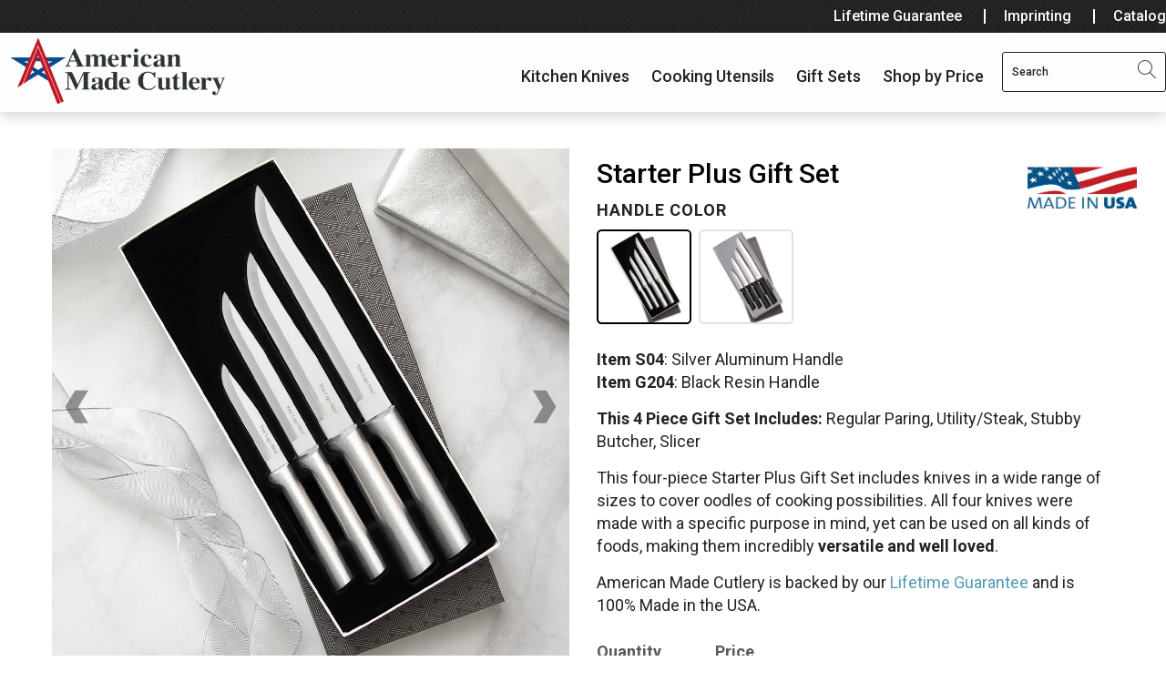

--- FILE ---
content_type: text/html; charset=utf-8
request_url: https://americanmadecutlery.com/products/starter-plus-gift-set
body_size: 30615
content:


 <!DOCTYPE html>
<html lang="en"> <head> <!-- Global site tag (gtag.js) - Google Analytics -->
	<script async src="https://www.googletagmanager.com/gtag/js?id=UA-109068261-1"></script>
	<script>
  		window.dataLayer = window.dataLayer || [];
  		function gtag(){dataLayer.push(arguments);}
  		gtag('js', new Date());

		gtag('config', 'UA-109068261-1');
	</script> <!-- Myriad Pro Adobe Font Styles --> <link rel="stylesheet" href="https://use.typekit.net/had8mbc.css"> <title>Starter Plus Gift Set</title> <!-- "snippets/SEOManager.liquid" was not rendered, the associated app was uninstalled --> <meta charset="utf-8"> <meta http-equiv="cleartype" content="on"> <meta name="robots" content="noindex,nofollow"> <!-- Mobile Specific Metas --> <meta name="HandheldFriendly" content="True"> <meta name="MobileOptimized" content="320"> <meta name="viewport" content="width=device-width,initial-scale=1"> <meta name="theme-color" content="#ffffff"> <link rel="preconnect dns-prefetch" href="https://fonts.shopifycdn.com" /> <link rel="preconnect dns-prefetch" href="https://cdn.shopify.com" /> <link rel="preconnect dns-prefetch" href="https://v.shopify.com" /> <link rel="preconnect dns-prefetch" href="https://cdn.shopifycloud.com" /> <link rel="stylesheet" href="https://cdnjs.cloudflare.com/ajax/libs/fancybox/3.5.6/jquery.fancybox.css"> <!-- Custom Fonts --> <link href="//fonts.googleapis.com/css?family=.|Montserrat:light,normal,bold|Montserrat:light,normal,bold|Montserrat:light,normal,bold|Vollkorn:light,normal,bold|Open+Sans:light,normal,bold" rel="stylesheet" type="text/css" /> <!-- Stylesheets for Turbo "6.1.2" --> <link href="//americanmadecutlery.com/cdn/shop/t/2/assets/styles.css?v=6448616687143886911762376501" rel="stylesheet" type="text/css" media="all" /> <script>
      window.lazySizesConfig = window.lazySizesConfig || {};

      lazySizesConfig.expand = 300;
      lazySizesConfig.loadHidden = false;

      /*! lazysizes - v5.2.2 - bgset plugin */
      !function(e,t){var a=function(){t(e.lazySizes),e.removeEventListener("lazyunveilread",a,!0)};t=t.bind(null,e,e.document),"object"==typeof module&&module.exports?t(require("lazysizes")):"function"==typeof define&&define.amd?define(["lazysizes"],t):e.lazySizes?a():e.addEventListener("lazyunveilread",a,!0)}(window,function(e,z,g){"use strict";var c,y,b,f,i,s,n,v,m;e.addEventListener&&(c=g.cfg,y=/\s+/g,b=/\s*\|\s+|\s+\|\s*/g,f=/^(.+?)(?:\s+\[\s*(.+?)\s*\])(?:\s+\[\s*(.+?)\s*\])?$/,i=/^\s*\(*\s*type\s*:\s*(.+?)\s*\)*\s*$/,s=/\(|\)|'/,n={contain:1,cover:1},v=function(e,t){var a;t&&((a=t.match(i))&&a[1]?e.setAttribute("type",a[1]):e.setAttribute("media",c.customMedia[t]||t))},m=function(e){var t,a,i,r;e.target._lazybgset&&(a=(t=e.target)._lazybgset,(i=t.currentSrc||t.src)&&((r=g.fire(a,"bgsetproxy",{src:i,useSrc:s.test(i)?JSON.stringify(i):i})).defaultPrevented||(a.style.backgroundImage="url("+r.detail.useSrc+")")),t._lazybgsetLoading&&(g.fire(a,"_lazyloaded",{},!1,!0),delete t._lazybgsetLoading))},addEventListener("lazybeforeunveil",function(e){var t,a,i,r,s,n,l,d,o,u;!e.defaultPrevented&&(t=e.target.getAttribute("data-bgset"))&&(o=e.target,(u=z.createElement("img")).alt="",u._lazybgsetLoading=!0,e.detail.firesLoad=!0,a=t,i=o,r=u,s=z.createElement("picture"),n=i.getAttribute(c.sizesAttr),l=i.getAttribute("data-ratio"),d=i.getAttribute("data-optimumx"),i._lazybgset&&i._lazybgset.parentNode==i&&i.removeChild(i._lazybgset),Object.defineProperty(r,"_lazybgset",{value:i,writable:!0}),Object.defineProperty(i,"_lazybgset",{value:s,writable:!0}),a=a.replace(y," ").split(b),s.style.display="none",r.className=c.lazyClass,1!=a.length||n||(n="auto"),a.forEach(function(e){var t,a=z.createElement("source");n&&"auto"!=n&&a.setAttribute("sizes",n),(t=e.match(f))?(a.setAttribute(c.srcsetAttr,t[1]),v(a,t[2]),v(a,t[3])):a.setAttribute(c.srcsetAttr,e),s.appendChild(a)}),n&&(r.setAttribute(c.sizesAttr,n),i.removeAttribute(c.sizesAttr),i.removeAttribute("sizes")),d&&r.setAttribute("data-optimumx",d),l&&r.setAttribute("data-ratio",l),s.appendChild(r),i.appendChild(s),setTimeout(function(){g.loader.unveil(u),g.rAF(function(){g.fire(u,"_lazyloaded",{},!0,!0),u.complete&&m({target:u})})}))}),z.addEventListener("load",m,!0),e.addEventListener("lazybeforesizes",function(e){var t,a,i,r;e.detail.instance==g&&e.target._lazybgset&&e.detail.dataAttr&&(t=e.target._lazybgset,i=t,r=(getComputedStyle(i)||{getPropertyValue:function(){}}).getPropertyValue("background-size"),!n[r]&&n[i.style.backgroundSize]&&(r=i.style.backgroundSize),n[a=r]&&(e.target._lazysizesParentFit=a,g.rAF(function(){e.target.setAttribute("data-parent-fit",a),e.target._lazysizesParentFit&&delete e.target._lazysizesParentFit})))},!0),z.documentElement.addEventListener("lazybeforesizes",function(e){var t,a;!e.defaultPrevented&&e.target._lazybgset&&e.detail.instance==g&&(e.detail.width=(t=e.target._lazybgset,a=g.gW(t,t.parentNode),(!t._lazysizesWidth||a>t._lazysizesWidth)&&(t._lazysizesWidth=a),t._lazysizesWidth))}))});

      /*! lazysizes - v5.2.2 */
      !function(e){var t=function(u,D,f){"use strict";var k,H;if(function(){var e;var t={lazyClass:"lazyload",loadedClass:"lazyloaded",loadingClass:"lazyloading",preloadClass:"lazypreload",errorClass:"lazyerror",autosizesClass:"lazyautosizes",srcAttr:"data-src",srcsetAttr:"data-srcset",sizesAttr:"data-sizes",minSize:40,customMedia:{},init:true,expFactor:1.5,hFac:.8,loadMode:2,loadHidden:true,ricTimeout:0,throttleDelay:125};H=u.lazySizesConfig||u.lazysizesConfig||{};for(e in t){if(!(e in H)){H[e]=t[e]}}}(),!D||!D.getElementsByClassName){return{init:function(){},cfg:H,noSupport:true}}var O=D.documentElement,a=u.HTMLPictureElement,P="addEventListener",$="getAttribute",q=u[P].bind(u),I=u.setTimeout,U=u.requestAnimationFrame||I,l=u.requestIdleCallback,j=/^picture$/i,r=["load","error","lazyincluded","_lazyloaded"],i={},G=Array.prototype.forEach,J=function(e,t){if(!i[t]){i[t]=new RegExp("(\\s|^)"+t+"(\\s|$)")}return i[t].test(e[$]("class")||"")&&i[t]},K=function(e,t){if(!J(e,t)){e.setAttribute("class",(e[$]("class")||"").trim()+" "+t)}},Q=function(e,t){var i;if(i=J(e,t)){e.setAttribute("class",(e[$]("class")||"").replace(i," "))}},V=function(t,i,e){var a=e?P:"removeEventListener";if(e){V(t,i)}r.forEach(function(e){t[a](e,i)})},X=function(e,t,i,a,r){var n=D.createEvent("Event");if(!i){i={}}i.instance=k;n.initEvent(t,!a,!r);n.detail=i;e.dispatchEvent(n);return n},Y=function(e,t){var i;if(!a&&(i=u.picturefill||H.pf)){if(t&&t.src&&!e[$]("srcset")){e.setAttribute("srcset",t.src)}i({reevaluate:true,elements:[e]})}else if(t&&t.src){e.src=t.src}},Z=function(e,t){return(getComputedStyle(e,null)||{})[t]},s=function(e,t,i){i=i||e.offsetWidth;while(i<H.minSize&&t&&!e._lazysizesWidth){i=t.offsetWidth;t=t.parentNode}return i},ee=function(){var i,a;var t=[];var r=[];var n=t;var s=function(){var e=n;n=t.length?r:t;i=true;a=false;while(e.length){e.shift()()}i=false};var e=function(e,t){if(i&&!t){e.apply(this,arguments)}else{n.push(e);if(!a){a=true;(D.hidden?I:U)(s)}}};e._lsFlush=s;return e}(),te=function(i,e){return e?function(){ee(i)}:function(){var e=this;var t=arguments;ee(function(){i.apply(e,t)})}},ie=function(e){var i;var a=0;var r=H.throttleDelay;var n=H.ricTimeout;var t=function(){i=false;a=f.now();e()};var s=l&&n>49?function(){l(t,{timeout:n});if(n!==H.ricTimeout){n=H.ricTimeout}}:te(function(){I(t)},true);return function(e){var t;if(e=e===true){n=33}if(i){return}i=true;t=r-(f.now()-a);if(t<0){t=0}if(e||t<9){s()}else{I(s,t)}}},ae=function(e){var t,i;var a=99;var r=function(){t=null;e()};var n=function(){var e=f.now()-i;if(e<a){I(n,a-e)}else{(l||r)(r)}};return function(){i=f.now();if(!t){t=I(n,a)}}},e=function(){var v,m,c,h,e;var y,z,g,p,C,b,A;var n=/^img$/i;var d=/^iframe$/i;var E="onscroll"in u&&!/(gle|ing)bot/.test(navigator.userAgent);var _=0;var w=0;var N=0;var M=-1;var x=function(e){N--;if(!e||N<0||!e.target){N=0}};var W=function(e){if(A==null){A=Z(D.body,"visibility")=="hidden"}return A||!(Z(e.parentNode,"visibility")=="hidden"&&Z(e,"visibility")=="hidden")};var S=function(e,t){var i;var a=e;var r=W(e);g-=t;b+=t;p-=t;C+=t;while(r&&(a=a.offsetParent)&&a!=D.body&&a!=O){r=(Z(a,"opacity")||1)>0;if(r&&Z(a,"overflow")!="visible"){i=a.getBoundingClientRect();r=C>i.left&&p<i.right&&b>i.top-1&&g<i.bottom+1}}return r};var t=function(){var e,t,i,a,r,n,s,l,o,u,f,c;var d=k.elements;if((h=H.loadMode)&&N<8&&(e=d.length)){t=0;M++;for(;t<e;t++){if(!d[t]||d[t]._lazyRace){continue}if(!E||k.prematureUnveil&&k.prematureUnveil(d[t])){R(d[t]);continue}if(!(l=d[t][$]("data-expand"))||!(n=l*1)){n=w}if(!u){u=!H.expand||H.expand<1?O.clientHeight>500&&O.clientWidth>500?500:370:H.expand;k._defEx=u;f=u*H.expFactor;c=H.hFac;A=null;if(w<f&&N<1&&M>2&&h>2&&!D.hidden){w=f;M=0}else if(h>1&&M>1&&N<6){w=u}else{w=_}}if(o!==n){y=innerWidth+n*c;z=innerHeight+n;s=n*-1;o=n}i=d[t].getBoundingClientRect();if((b=i.bottom)>=s&&(g=i.top)<=z&&(C=i.right)>=s*c&&(p=i.left)<=y&&(b||C||p||g)&&(H.loadHidden||W(d[t]))&&(m&&N<3&&!l&&(h<3||M<4)||S(d[t],n))){R(d[t]);r=true;if(N>9){break}}else if(!r&&m&&!a&&N<4&&M<4&&h>2&&(v[0]||H.preloadAfterLoad)&&(v[0]||!l&&(b||C||p||g||d[t][$](H.sizesAttr)!="auto"))){a=v[0]||d[t]}}if(a&&!r){R(a)}}};var i=ie(t);var B=function(e){var t=e.target;if(t._lazyCache){delete t._lazyCache;return}x(e);K(t,H.loadedClass);Q(t,H.loadingClass);V(t,L);X(t,"lazyloaded")};var a=te(B);var L=function(e){a({target:e.target})};var T=function(t,i){try{t.contentWindow.location.replace(i)}catch(e){t.src=i}};var F=function(e){var t;var i=e[$](H.srcsetAttr);if(t=H.customMedia[e[$]("data-media")||e[$]("media")]){e.setAttribute("media",t)}if(i){e.setAttribute("srcset",i)}};var s=te(function(t,e,i,a,r){var n,s,l,o,u,f;if(!(u=X(t,"lazybeforeunveil",e)).defaultPrevented){if(a){if(i){K(t,H.autosizesClass)}else{t.setAttribute("sizes",a)}}s=t[$](H.srcsetAttr);n=t[$](H.srcAttr);if(r){l=t.parentNode;o=l&&j.test(l.nodeName||"")}f=e.firesLoad||"src"in t&&(s||n||o);u={target:t};K(t,H.loadingClass);if(f){clearTimeout(c);c=I(x,2500);V(t,L,true)}if(o){G.call(l.getElementsByTagName("source"),F)}if(s){t.setAttribute("srcset",s)}else if(n&&!o){if(d.test(t.nodeName)){T(t,n)}else{t.src=n}}if(r&&(s||o)){Y(t,{src:n})}}if(t._lazyRace){delete t._lazyRace}Q(t,H.lazyClass);ee(function(){var e=t.complete&&t.naturalWidth>1;if(!f||e){if(e){K(t,"ls-is-cached")}B(u);t._lazyCache=true;I(function(){if("_lazyCache"in t){delete t._lazyCache}},9)}if(t.loading=="lazy"){N--}},true)});var R=function(e){if(e._lazyRace){return}var t;var i=n.test(e.nodeName);var a=i&&(e[$](H.sizesAttr)||e[$]("sizes"));var r=a=="auto";if((r||!m)&&i&&(e[$]("src")||e.srcset)&&!e.complete&&!J(e,H.errorClass)&&J(e,H.lazyClass)){return}t=X(e,"lazyunveilread").detail;if(r){re.updateElem(e,true,e.offsetWidth)}e._lazyRace=true;N++;s(e,t,r,a,i)};var r=ae(function(){H.loadMode=3;i()});var l=function(){if(H.loadMode==3){H.loadMode=2}r()};var o=function(){if(m){return}if(f.now()-e<999){I(o,999);return}m=true;H.loadMode=3;i();q("scroll",l,true)};return{_:function(){e=f.now();k.elements=D.getElementsByClassName(H.lazyClass);v=D.getElementsByClassName(H.lazyClass+" "+H.preloadClass);q("scroll",i,true);q("resize",i,true);q("pageshow",function(e){if(e.persisted){var t=D.querySelectorAll("."+H.loadingClass);if(t.length&&t.forEach){U(function(){t.forEach(function(e){if(e.complete){R(e)}})})}}});if(u.MutationObserver){new MutationObserver(i).observe(O,{childList:true,subtree:true,attributes:true})}else{O[P]("DOMNodeInserted",i,true);O[P]("DOMAttrModified",i,true);setInterval(i,999)}q("hashchange",i,true);["focus","mouseover","click","load","transitionend","animationend"].forEach(function(e){D[P](e,i,true)});if(/d$|^c/.test(D.readyState)){o()}else{q("load",o);D[P]("DOMContentLoaded",i);I(o,2e4)}if(k.elements.length){t();ee._lsFlush()}else{i()}},checkElems:i,unveil:R,_aLSL:l}}(),re=function(){var i;var n=te(function(e,t,i,a){var r,n,s;e._lazysizesWidth=a;a+="px";e.setAttribute("sizes",a);if(j.test(t.nodeName||"")){r=t.getElementsByTagName("source");for(n=0,s=r.length;n<s;n++){r[n].setAttribute("sizes",a)}}if(!i.detail.dataAttr){Y(e,i.detail)}});var a=function(e,t,i){var a;var r=e.parentNode;if(r){i=s(e,r,i);a=X(e,"lazybeforesizes",{width:i,dataAttr:!!t});if(!a.defaultPrevented){i=a.detail.width;if(i&&i!==e._lazysizesWidth){n(e,r,a,i)}}}};var e=function(){var e;var t=i.length;if(t){e=0;for(;e<t;e++){a(i[e])}}};var t=ae(e);return{_:function(){i=D.getElementsByClassName(H.autosizesClass);q("resize",t)},checkElems:t,updateElem:a}}(),t=function(){if(!t.i&&D.getElementsByClassName){t.i=true;re._();e._()}};return I(function(){H.init&&t()}),k={cfg:H,autoSizer:re,loader:e,init:t,uP:Y,aC:K,rC:Q,hC:J,fire:X,gW:s,rAF:ee}}(e,e.document,Date);e.lazySizes=t,"object"==typeof module&&module.exports&&(module.exports=t)}("undefined"!=typeof window?window:{});</script> <link rel="shortcut icon" type="image/x-icon" href="//americanmadecutlery.com/cdn/shop/files/american-made-cutlery-favicon_180x180.png?v=1638298371"> <link rel="apple-touch-icon" href="//americanmadecutlery.com/cdn/shop/files/american-made-cutlery-favicon_180x180.png?v=1638298371"/> <link rel="apple-touch-icon" sizes="57x57" href="//americanmadecutlery.com/cdn/shop/files/american-made-cutlery-favicon_57x57.png?v=1638298371"/> <link rel="apple-touch-icon" sizes="60x60" href="//americanmadecutlery.com/cdn/shop/files/american-made-cutlery-favicon_60x60.png?v=1638298371"/> <link rel="apple-touch-icon" sizes="72x72" href="//americanmadecutlery.com/cdn/shop/files/american-made-cutlery-favicon_72x72.png?v=1638298371"/> <link rel="apple-touch-icon" sizes="76x76" href="//americanmadecutlery.com/cdn/shop/files/american-made-cutlery-favicon_76x76.png?v=1638298371"/> <link rel="apple-touch-icon" sizes="114x114" href="//americanmadecutlery.com/cdn/shop/files/american-made-cutlery-favicon_114x114.png?v=1638298371"/> <link rel="apple-touch-icon" sizes="180x180" href="//americanmadecutlery.com/cdn/shop/files/american-made-cutlery-favicon_180x180.png?v=1638298371"/> <link rel="apple-touch-icon" sizes="228x228" href="//americanmadecutlery.com/cdn/shop/files/american-made-cutlery-favicon_228x228.png?v=1638298371"/> <link rel="canonical" href="https://americanmadecutlery.com/products/starter-plus-gift-set" /> <script>window.performance && window.performance.mark && window.performance.mark('shopify.content_for_header.start');</script><meta id="shopify-digital-wallet" name="shopify-digital-wallet" content="/60565717167/digital_wallets/dialog">
<meta name="shopify-checkout-api-token" content="18389b0b9b52a86728cc9895ff746ba9">
<meta id="in-context-paypal-metadata" data-shop-id="60565717167" data-venmo-supported="true" data-environment="production" data-locale="en_US" data-paypal-v4="true" data-currency="USD">
<link rel="alternate" type="application/json+oembed" href="https://americanmadecutlery.com/products/starter-plus-gift-set.oembed">
<script async="async" src="/checkouts/internal/preloads.js?locale=en-US"></script>
<script id="shopify-features" type="application/json">{"accessToken":"18389b0b9b52a86728cc9895ff746ba9","betas":["rich-media-storefront-analytics"],"domain":"americanmadecutlery.com","predictiveSearch":true,"shopId":60565717167,"locale":"en"}</script>
<script>var Shopify = Shopify || {};
Shopify.shop = "americanmadecutlery.myshopify.com";
Shopify.locale = "en";
Shopify.currency = {"active":"USD","rate":"1.0"};
Shopify.country = "US";
Shopify.theme = {"name":"(RKS) Turbo 6.1.2","id":128061145263,"schema_name":"Turbo","schema_version":"6.1.2","theme_store_id":null,"role":"main"};
Shopify.theme.handle = "null";
Shopify.theme.style = {"id":null,"handle":null};
Shopify.cdnHost = "americanmadecutlery.com/cdn";
Shopify.routes = Shopify.routes || {};
Shopify.routes.root = "/";</script>
<script type="module">!function(o){(o.Shopify=o.Shopify||{}).modules=!0}(window);</script>
<script>!function(o){function n(){var o=[];function n(){o.push(Array.prototype.slice.apply(arguments))}return n.q=o,n}var t=o.Shopify=o.Shopify||{};t.loadFeatures=n(),t.autoloadFeatures=n()}(window);</script>
<script id="shop-js-analytics" type="application/json">{"pageType":"product"}</script>
<script defer="defer" async type="module" src="//americanmadecutlery.com/cdn/shopifycloud/shop-js/modules/v2/client.init-shop-cart-sync_BdyHc3Nr.en.esm.js"></script>
<script defer="defer" async type="module" src="//americanmadecutlery.com/cdn/shopifycloud/shop-js/modules/v2/chunk.common_Daul8nwZ.esm.js"></script>
<script type="module">
  await import("//americanmadecutlery.com/cdn/shopifycloud/shop-js/modules/v2/client.init-shop-cart-sync_BdyHc3Nr.en.esm.js");
await import("//americanmadecutlery.com/cdn/shopifycloud/shop-js/modules/v2/chunk.common_Daul8nwZ.esm.js");

  window.Shopify.SignInWithShop?.initShopCartSync?.({"fedCMEnabled":true,"windoidEnabled":true});

</script>
<script id="__st">var __st={"a":60565717167,"offset":-18000,"reqid":"bab0f352-c94b-48f9-873d-7e877b9b359a-1768962979","pageurl":"americanmadecutlery.com\/products\/starter-plus-gift-set","u":"3e24aff144a2","p":"product","rtyp":"product","rid":7055280406703};</script>
<script>window.ShopifyPaypalV4VisibilityTracking = true;</script>
<script id="captcha-bootstrap">!function(){'use strict';const t='contact',e='account',n='new_comment',o=[[t,t],['blogs',n],['comments',n],[t,'customer']],c=[[e,'customer_login'],[e,'guest_login'],[e,'recover_customer_password'],[e,'create_customer']],r=t=>t.map((([t,e])=>`form[action*='/${t}']:not([data-nocaptcha='true']) input[name='form_type'][value='${e}']`)).join(','),a=t=>()=>t?[...document.querySelectorAll(t)].map((t=>t.form)):[];function s(){const t=[...o],e=r(t);return a(e)}const i='password',u='form_key',d=['recaptcha-v3-token','g-recaptcha-response','h-captcha-response',i],f=()=>{try{return window.sessionStorage}catch{return}},m='__shopify_v',_=t=>t.elements[u];function p(t,e,n=!1){try{const o=window.sessionStorage,c=JSON.parse(o.getItem(e)),{data:r}=function(t){const{data:e,action:n}=t;return t[m]||n?{data:e,action:n}:{data:t,action:n}}(c);for(const[e,n]of Object.entries(r))t.elements[e]&&(t.elements[e].value=n);n&&o.removeItem(e)}catch(o){console.error('form repopulation failed',{error:o})}}const l='form_type',E='cptcha';function T(t){t.dataset[E]=!0}const w=window,h=w.document,L='Shopify',v='ce_forms',y='captcha';let A=!1;((t,e)=>{const n=(g='f06e6c50-85a8-45c8-87d0-21a2b65856fe',I='https://cdn.shopify.com/shopifycloud/storefront-forms-hcaptcha/ce_storefront_forms_captcha_hcaptcha.v1.5.2.iife.js',D={infoText:'Protected by hCaptcha',privacyText:'Privacy',termsText:'Terms'},(t,e,n)=>{const o=w[L][v],c=o.bindForm;if(c)return c(t,g,e,D).then(n);var r;o.q.push([[t,g,e,D],n]),r=I,A||(h.body.append(Object.assign(h.createElement('script'),{id:'captcha-provider',async:!0,src:r})),A=!0)});var g,I,D;w[L]=w[L]||{},w[L][v]=w[L][v]||{},w[L][v].q=[],w[L][y]=w[L][y]||{},w[L][y].protect=function(t,e){n(t,void 0,e),T(t)},Object.freeze(w[L][y]),function(t,e,n,w,h,L){const[v,y,A,g]=function(t,e,n){const i=e?o:[],u=t?c:[],d=[...i,...u],f=r(d),m=r(i),_=r(d.filter((([t,e])=>n.includes(e))));return[a(f),a(m),a(_),s()]}(w,h,L),I=t=>{const e=t.target;return e instanceof HTMLFormElement?e:e&&e.form},D=t=>v().includes(t);t.addEventListener('submit',(t=>{const e=I(t);if(!e)return;const n=D(e)&&!e.dataset.hcaptchaBound&&!e.dataset.recaptchaBound,o=_(e),c=g().includes(e)&&(!o||!o.value);(n||c)&&t.preventDefault(),c&&!n&&(function(t){try{if(!f())return;!function(t){const e=f();if(!e)return;const n=_(t);if(!n)return;const o=n.value;o&&e.removeItem(o)}(t);const e=Array.from(Array(32),(()=>Math.random().toString(36)[2])).join('');!function(t,e){_(t)||t.append(Object.assign(document.createElement('input'),{type:'hidden',name:u})),t.elements[u].value=e}(t,e),function(t,e){const n=f();if(!n)return;const o=[...t.querySelectorAll(`input[type='${i}']`)].map((({name:t})=>t)),c=[...d,...o],r={};for(const[a,s]of new FormData(t).entries())c.includes(a)||(r[a]=s);n.setItem(e,JSON.stringify({[m]:1,action:t.action,data:r}))}(t,e)}catch(e){console.error('failed to persist form',e)}}(e),e.submit())}));const S=(t,e)=>{t&&!t.dataset[E]&&(n(t,e.some((e=>e===t))),T(t))};for(const o of['focusin','change'])t.addEventListener(o,(t=>{const e=I(t);D(e)&&S(e,y())}));const B=e.get('form_key'),M=e.get(l),P=B&&M;t.addEventListener('DOMContentLoaded',(()=>{const t=y();if(P)for(const e of t)e.elements[l].value===M&&p(e,B);[...new Set([...A(),...v().filter((t=>'true'===t.dataset.shopifyCaptcha))])].forEach((e=>S(e,t)))}))}(h,new URLSearchParams(w.location.search),n,t,e,['guest_login'])})(!0,!0)}();</script>
<script integrity="sha256-4kQ18oKyAcykRKYeNunJcIwy7WH5gtpwJnB7kiuLZ1E=" data-source-attribution="shopify.loadfeatures" defer="defer" src="//americanmadecutlery.com/cdn/shopifycloud/storefront/assets/storefront/load_feature-a0a9edcb.js" crossorigin="anonymous"></script>
<script data-source-attribution="shopify.dynamic_checkout.dynamic.init">var Shopify=Shopify||{};Shopify.PaymentButton=Shopify.PaymentButton||{isStorefrontPortableWallets:!0,init:function(){window.Shopify.PaymentButton.init=function(){};var t=document.createElement("script");t.src="https://americanmadecutlery.com/cdn/shopifycloud/portable-wallets/latest/portable-wallets.en.js",t.type="module",document.head.appendChild(t)}};
</script>
<script data-source-attribution="shopify.dynamic_checkout.buyer_consent">
  function portableWalletsHideBuyerConsent(e){var t=document.getElementById("shopify-buyer-consent"),n=document.getElementById("shopify-subscription-policy-button");t&&n&&(t.classList.add("hidden"),t.setAttribute("aria-hidden","true"),n.removeEventListener("click",e))}function portableWalletsShowBuyerConsent(e){var t=document.getElementById("shopify-buyer-consent"),n=document.getElementById("shopify-subscription-policy-button");t&&n&&(t.classList.remove("hidden"),t.removeAttribute("aria-hidden"),n.addEventListener("click",e))}window.Shopify?.PaymentButton&&(window.Shopify.PaymentButton.hideBuyerConsent=portableWalletsHideBuyerConsent,window.Shopify.PaymentButton.showBuyerConsent=portableWalletsShowBuyerConsent);
</script>
<script data-source-attribution="shopify.dynamic_checkout.cart.bootstrap">document.addEventListener("DOMContentLoaded",(function(){function t(){return document.querySelector("shopify-accelerated-checkout-cart, shopify-accelerated-checkout")}if(t())Shopify.PaymentButton.init();else{new MutationObserver((function(e,n){t()&&(Shopify.PaymentButton.init(),n.disconnect())})).observe(document.body,{childList:!0,subtree:!0})}}));
</script>
<link id="shopify-accelerated-checkout-styles" rel="stylesheet" media="screen" href="https://americanmadecutlery.com/cdn/shopifycloud/portable-wallets/latest/accelerated-checkout-backwards-compat.css" crossorigin="anonymous">
<style id="shopify-accelerated-checkout-cart">
        #shopify-buyer-consent {
  margin-top: 1em;
  display: inline-block;
  width: 100%;
}

#shopify-buyer-consent.hidden {
  display: none;
}

#shopify-subscription-policy-button {
  background: none;
  border: none;
  padding: 0;
  text-decoration: underline;
  font-size: inherit;
  cursor: pointer;
}

#shopify-subscription-policy-button::before {
  box-shadow: none;
}

      </style>

<script>window.performance && window.performance.mark && window.performance.mark('shopify.content_for_header.end');</script>

<script>window.BOLD = window.BOLD || {};
    window.BOLD.common = window.BOLD.common || {};
    window.BOLD.common.Shopify = window.BOLD.common.Shopify || {};
    window.BOLD.common.Shopify.shop = {
      domain: 'americanmadecutlery.com',
      permanent_domain: 'americanmadecutlery.myshopify.com',
      url: 'https://americanmadecutlery.com',
      secure_url: 'https://americanmadecutlery.com',
      money_format: "${{amount}}",
      currency: "USD"
    };
    window.BOLD.common.Shopify.customer = {
      id: null,
      tags: null,
    };
    window.BOLD.common.Shopify.cart = {"note":null,"attributes":{},"original_total_price":0,"total_price":0,"total_discount":0,"total_weight":0.0,"item_count":0,"items":[],"requires_shipping":false,"currency":"USD","items_subtotal_price":0,"cart_level_discount_applications":[],"checkout_charge_amount":0};
    window.BOLD.common.template = 'product';window.BOLD.common.Shopify.formatMoney = function(money, format) {
        function n(t, e) {
            return "undefined" == typeof t ? e : t
        }
        function r(t, e, r, i) {
            if (e = n(e, 2),
                r = n(r, ","),
                i = n(i, "."),
            isNaN(t) || null == t)
                return 0;
            t = (t / 100).toFixed(e);
            var o = t.split(".")
                , a = o[0].replace(/(\d)(?=(\d\d\d)+(?!\d))/g, "$1" + r)
                , s = o[1] ? i + o[1] : "";
            return a + s
        }
        "string" == typeof money && (money = money.replace(".", ""));
        var i = ""
            , o = /\{\{\s*(\w+)\s*\}\}/
            , a = format || window.BOLD.common.Shopify.shop.money_format || window.Shopify.money_format || "$ {{ amount }}";
        switch (a.match(o)[1]) {
            case "amount":
                i = r(money, 2, ",", ".");
                break;
            case "amount_no_decimals":
                i = r(money, 0, ",", ".");
                break;
            case "amount_with_comma_separator":
                i = r(money, 2, ".", ",");
                break;
            case "amount_no_decimals_with_comma_separator":
                i = r(money, 0, ".", ",");
                break;
            case "amount_with_space_separator":
                i = r(money, 2, " ", ",");
                break;
            case "amount_no_decimals_with_space_separator":
                i = r(money, 0, " ", ",");
                break;
            case "amount_with_apostrophe_separator":
                i = r(money, 2, "'", ".");
                break;
        }
        return a.replace(o, i);
    };
    window.BOLD.common.Shopify.saveProduct = function (handle, product) {
      if (typeof handle === 'string' && typeof window.BOLD.common.Shopify.products[handle] === 'undefined') {
        if (typeof product === 'number') {
          window.BOLD.common.Shopify.handles[product] = handle;
          product = { id: product };
        }
        window.BOLD.common.Shopify.products[handle] = product;
      }
    };
    window.BOLD.common.Shopify.saveVariant = function (variant_id, variant) {
      if (typeof variant_id === 'number' && typeof window.BOLD.common.Shopify.variants[variant_id] === 'undefined') {
        window.BOLD.common.Shopify.variants[variant_id] = variant;
      }
    };window.BOLD.common.Shopify.products = window.BOLD.common.Shopify.products || {};
    window.BOLD.common.Shopify.variants = window.BOLD.common.Shopify.variants || {};
    window.BOLD.common.Shopify.handles = window.BOLD.common.Shopify.handles || {};window.BOLD.common.Shopify.saveProduct("starter-plus-gift-set", 7055280406703);window.BOLD.common.Shopify.saveVariant(41051985281199, { product_id: 7055280406703, product_handle: "starter-plus-gift-set", price: 4303, group_id: '', csp_metafield: {}});window.BOLD.common.Shopify.saveVariant(41051985313967, { product_id: 7055280406703, product_handle: "starter-plus-gift-set", price: 4303, group_id: '', csp_metafield: {}});window.BOLD.apps_installed = {} || {};window.BOLD.common.Shopify.metafields = window.BOLD.common.Shopify.metafields || {};window.BOLD.common.Shopify.metafields["bold_rp"] = {};window.BOLD.common.Shopify.metafields["bold_csp_defaults"] = {};window.BOLD.common.cacheParams = window.BOLD.common.cacheParams || {};
</script><link href="//americanmadecutlery.com/cdn/shop/t/2/assets/bold-upsell.css?v=66612720488608786021638296060" rel="stylesheet" type="text/css" media="all" />
<link href="//americanmadecutlery.com/cdn/shop/t/2/assets/bold-upsell-custom.css?v=150135899998303055901638296059" rel="stylesheet" type="text/css" media="all" />

<meta name="author" content="American Made Cutlery">
<meta property="og:url" content="https://americanmadecutlery.com/products/starter-plus-gift-set">
<meta property="og:site_name" content="American Made Cutlery"> <meta property="og:type" content="product"> <meta property="og:title" content="Starter Plus Gift Set"> <meta property="og:image" content="https://americanmadecutlery.com/cdn/shop/files/AMC-starter-plus-gift-set-S04-b_600x.jpg?v=1708022607"> <meta property="og:image:secure_url" content="https://americanmadecutlery.com/cdn/shop/files/AMC-starter-plus-gift-set-S04-b_600x.jpg?v=1708022607"> <meta property="og:image:width" content="1100"> <meta property="og:image:height" content="1100"> <meta property="og:image" content="https://americanmadecutlery.com/cdn/shop/files/AMC-starter-plus-gift-set-S04-c_600x.jpg?v=1708022607"> <meta property="og:image:secure_url" content="https://americanmadecutlery.com/cdn/shop/files/AMC-starter-plus-gift-set-S04-c_600x.jpg?v=1708022607"> <meta property="og:image:width" content="1080"> <meta property="og:image:height" content="1080"> <meta property="og:image" content="https://americanmadecutlery.com/cdn/shop/files/AMC-starter-plus-gift-set-G204-a_600x.jpg?v=1708022607"> <meta property="og:image:secure_url" content="https://americanmadecutlery.com/cdn/shop/files/AMC-starter-plus-gift-set-G204-a_600x.jpg?v=1708022607"> <meta property="og:image:width" content="1100"> <meta property="og:image:height" content="1100"> <meta property="product:price:amount" content="43.03"> <meta property="product:price:currency" content="USD"> <meta property="og:description" content="Item S04: Silver Aluminum HandleItem G204: Black Resin Handle This 4 Piece Gift Set Includes: Regular Paring, Utility/Steak, Stubby Butcher, Slicer This four-piece Starter Plus Gift Set includes knives in a wide range of sizes to cover oodles of cooking possibilities. All four knives were made with a specific purpose i">




<meta name="twitter:card" content="summary"> <meta name="twitter:title" content="Starter Plus Gift Set"> <meta name="twitter:description" content="Item S04: Silver Aluminum HandleItem G204: Black Resin Handle This 4 Piece Gift Set Includes: Regular Paring, Utility/Steak, Stubby Butcher, Slicer This four-piece Starter Plus Gift Set includes knives in a wide range of sizes to cover oodles of cooking possibilities. All four knives were made with a specific purpose in mind, yet can be used on all kinds of foods, making them incredibly versatile and well loved. American Made Cutlery is backed by our Lifetime Guarantee and is 100% Made in the USA. Quantity Price 25 - 49 $50.60 50 - 99 $48.40 100 - 249 $46.63 250 - 999 $45.32 1000 - 2500 $44.00 5C The Extraordinary Value of the Starter Plus Gift Set The 4-piece Starter Plus Gift Set includes a Regular Paring, Utility/Steak Knife, Stubby Butcher, and Slicer. We hand sharpen surgical-grade T420 high-carbon stainless steel for a"> <meta name="twitter:image" content="https://americanmadecutlery.com/cdn/shop/files/AMC-starter-plus-gift-set-S04-b_240x.jpg?v=1708022607"> <meta name="twitter:image:width" content="240"> <meta name="twitter:image:height" content="240"> <meta name="twitter:image:alt" content="Starter Plus Gift Set"> <!-- Microsoft Clarity --> <script type="text/javascript">
    (function(c,l,a,r,i,t,y){
        c[a]=c[a]||function(){(c[a].q=c[a].q||[]).push(arguments)};
        t=l.createElement(r);t.async=1;t.src="https://www.clarity.ms/tag/"+i;
        y=l.getElementsByTagName(r)[0];y.parentNode.insertBefore(t,y);
    })(window, document, "clarity", "script", "r7dzhu1dpy");</script>
    
  
<link href="https://monorail-edge.shopifysvc.com" rel="dns-prefetch">
<script>(function(){if ("sendBeacon" in navigator && "performance" in window) {try {var session_token_from_headers = performance.getEntriesByType('navigation')[0].serverTiming.find(x => x.name == '_s').description;} catch {var session_token_from_headers = undefined;}var session_cookie_matches = document.cookie.match(/_shopify_s=([^;]*)/);var session_token_from_cookie = session_cookie_matches && session_cookie_matches.length === 2 ? session_cookie_matches[1] : "";var session_token = session_token_from_headers || session_token_from_cookie || "";function handle_abandonment_event(e) {var entries = performance.getEntries().filter(function(entry) {return /monorail-edge.shopifysvc.com/.test(entry.name);});if (!window.abandonment_tracked && entries.length === 0) {window.abandonment_tracked = true;var currentMs = Date.now();var navigation_start = performance.timing.navigationStart;var payload = {shop_id: 60565717167,url: window.location.href,navigation_start,duration: currentMs - navigation_start,session_token,page_type: "product"};window.navigator.sendBeacon("https://monorail-edge.shopifysvc.com/v1/produce", JSON.stringify({schema_id: "online_store_buyer_site_abandonment/1.1",payload: payload,metadata: {event_created_at_ms: currentMs,event_sent_at_ms: currentMs}}));}}window.addEventListener('pagehide', handle_abandonment_event);}}());</script>
<script id="web-pixels-manager-setup">(function e(e,d,r,n,o){if(void 0===o&&(o={}),!Boolean(null===(a=null===(i=window.Shopify)||void 0===i?void 0:i.analytics)||void 0===a?void 0:a.replayQueue)){var i,a;window.Shopify=window.Shopify||{};var t=window.Shopify;t.analytics=t.analytics||{};var s=t.analytics;s.replayQueue=[],s.publish=function(e,d,r){return s.replayQueue.push([e,d,r]),!0};try{self.performance.mark("wpm:start")}catch(e){}var l=function(){var e={modern:/Edge?\/(1{2}[4-9]|1[2-9]\d|[2-9]\d{2}|\d{4,})\.\d+(\.\d+|)|Firefox\/(1{2}[4-9]|1[2-9]\d|[2-9]\d{2}|\d{4,})\.\d+(\.\d+|)|Chrom(ium|e)\/(9{2}|\d{3,})\.\d+(\.\d+|)|(Maci|X1{2}).+ Version\/(15\.\d+|(1[6-9]|[2-9]\d|\d{3,})\.\d+)([,.]\d+|)( \(\w+\)|)( Mobile\/\w+|) Safari\/|Chrome.+OPR\/(9{2}|\d{3,})\.\d+\.\d+|(CPU[ +]OS|iPhone[ +]OS|CPU[ +]iPhone|CPU IPhone OS|CPU iPad OS)[ +]+(15[._]\d+|(1[6-9]|[2-9]\d|\d{3,})[._]\d+)([._]\d+|)|Android:?[ /-](13[3-9]|1[4-9]\d|[2-9]\d{2}|\d{4,})(\.\d+|)(\.\d+|)|Android.+Firefox\/(13[5-9]|1[4-9]\d|[2-9]\d{2}|\d{4,})\.\d+(\.\d+|)|Android.+Chrom(ium|e)\/(13[3-9]|1[4-9]\d|[2-9]\d{2}|\d{4,})\.\d+(\.\d+|)|SamsungBrowser\/([2-9]\d|\d{3,})\.\d+/,legacy:/Edge?\/(1[6-9]|[2-9]\d|\d{3,})\.\d+(\.\d+|)|Firefox\/(5[4-9]|[6-9]\d|\d{3,})\.\d+(\.\d+|)|Chrom(ium|e)\/(5[1-9]|[6-9]\d|\d{3,})\.\d+(\.\d+|)([\d.]+$|.*Safari\/(?![\d.]+ Edge\/[\d.]+$))|(Maci|X1{2}).+ Version\/(10\.\d+|(1[1-9]|[2-9]\d|\d{3,})\.\d+)([,.]\d+|)( \(\w+\)|)( Mobile\/\w+|) Safari\/|Chrome.+OPR\/(3[89]|[4-9]\d|\d{3,})\.\d+\.\d+|(CPU[ +]OS|iPhone[ +]OS|CPU[ +]iPhone|CPU IPhone OS|CPU iPad OS)[ +]+(10[._]\d+|(1[1-9]|[2-9]\d|\d{3,})[._]\d+)([._]\d+|)|Android:?[ /-](13[3-9]|1[4-9]\d|[2-9]\d{2}|\d{4,})(\.\d+|)(\.\d+|)|Mobile Safari.+OPR\/([89]\d|\d{3,})\.\d+\.\d+|Android.+Firefox\/(13[5-9]|1[4-9]\d|[2-9]\d{2}|\d{4,})\.\d+(\.\d+|)|Android.+Chrom(ium|e)\/(13[3-9]|1[4-9]\d|[2-9]\d{2}|\d{4,})\.\d+(\.\d+|)|Android.+(UC? ?Browser|UCWEB|U3)[ /]?(15\.([5-9]|\d{2,})|(1[6-9]|[2-9]\d|\d{3,})\.\d+)\.\d+|SamsungBrowser\/(5\.\d+|([6-9]|\d{2,})\.\d+)|Android.+MQ{2}Browser\/(14(\.(9|\d{2,})|)|(1[5-9]|[2-9]\d|\d{3,})(\.\d+|))(\.\d+|)|K[Aa][Ii]OS\/(3\.\d+|([4-9]|\d{2,})\.\d+)(\.\d+|)/},d=e.modern,r=e.legacy,n=navigator.userAgent;return n.match(d)?"modern":n.match(r)?"legacy":"unknown"}(),u="modern"===l?"modern":"legacy",c=(null!=n?n:{modern:"",legacy:""})[u],f=function(e){return[e.baseUrl,"/wpm","/b",e.hashVersion,"modern"===e.buildTarget?"m":"l",".js"].join("")}({baseUrl:d,hashVersion:r,buildTarget:u}),m=function(e){var d=e.version,r=e.bundleTarget,n=e.surface,o=e.pageUrl,i=e.monorailEndpoint;return{emit:function(e){var a=e.status,t=e.errorMsg,s=(new Date).getTime(),l=JSON.stringify({metadata:{event_sent_at_ms:s},events:[{schema_id:"web_pixels_manager_load/3.1",payload:{version:d,bundle_target:r,page_url:o,status:a,surface:n,error_msg:t},metadata:{event_created_at_ms:s}}]});if(!i)return console&&console.warn&&console.warn("[Web Pixels Manager] No Monorail endpoint provided, skipping logging."),!1;try{return self.navigator.sendBeacon.bind(self.navigator)(i,l)}catch(e){}var u=new XMLHttpRequest;try{return u.open("POST",i,!0),u.setRequestHeader("Content-Type","text/plain"),u.send(l),!0}catch(e){return console&&console.warn&&console.warn("[Web Pixels Manager] Got an unhandled error while logging to Monorail."),!1}}}}({version:r,bundleTarget:l,surface:e.surface,pageUrl:self.location.href,monorailEndpoint:e.monorailEndpoint});try{o.browserTarget=l,function(e){var d=e.src,r=e.async,n=void 0===r||r,o=e.onload,i=e.onerror,a=e.sri,t=e.scriptDataAttributes,s=void 0===t?{}:t,l=document.createElement("script"),u=document.querySelector("head"),c=document.querySelector("body");if(l.async=n,l.src=d,a&&(l.integrity=a,l.crossOrigin="anonymous"),s)for(var f in s)if(Object.prototype.hasOwnProperty.call(s,f))try{l.dataset[f]=s[f]}catch(e){}if(o&&l.addEventListener("load",o),i&&l.addEventListener("error",i),u)u.appendChild(l);else{if(!c)throw new Error("Did not find a head or body element to append the script");c.appendChild(l)}}({src:f,async:!0,onload:function(){if(!function(){var e,d;return Boolean(null===(d=null===(e=window.Shopify)||void 0===e?void 0:e.analytics)||void 0===d?void 0:d.initialized)}()){var d=window.webPixelsManager.init(e)||void 0;if(d){var r=window.Shopify.analytics;r.replayQueue.forEach((function(e){var r=e[0],n=e[1],o=e[2];d.publishCustomEvent(r,n,o)})),r.replayQueue=[],r.publish=d.publishCustomEvent,r.visitor=d.visitor,r.initialized=!0}}},onerror:function(){return m.emit({status:"failed",errorMsg:"".concat(f," has failed to load")})},sri:function(e){var d=/^sha384-[A-Za-z0-9+/=]+$/;return"string"==typeof e&&d.test(e)}(c)?c:"",scriptDataAttributes:o}),m.emit({status:"loading"})}catch(e){m.emit({status:"failed",errorMsg:(null==e?void 0:e.message)||"Unknown error"})}}})({shopId: 60565717167,storefrontBaseUrl: "https://americanmadecutlery.com",extensionsBaseUrl: "https://extensions.shopifycdn.com/cdn/shopifycloud/web-pixels-manager",monorailEndpoint: "https://monorail-edge.shopifysvc.com/unstable/produce_batch",surface: "storefront-renderer",enabledBetaFlags: ["2dca8a86"],webPixelsConfigList: [{"id":"shopify-app-pixel","configuration":"{}","eventPayloadVersion":"v1","runtimeContext":"STRICT","scriptVersion":"0450","apiClientId":"shopify-pixel","type":"APP","privacyPurposes":["ANALYTICS","MARKETING"]},{"id":"shopify-custom-pixel","eventPayloadVersion":"v1","runtimeContext":"LAX","scriptVersion":"0450","apiClientId":"shopify-pixel","type":"CUSTOM","privacyPurposes":["ANALYTICS","MARKETING"]}],isMerchantRequest: false,initData: {"shop":{"name":"American Made Cutlery","paymentSettings":{"currencyCode":"USD"},"myshopifyDomain":"americanmadecutlery.myshopify.com","countryCode":"US","storefrontUrl":"https:\/\/americanmadecutlery.com"},"customer":null,"cart":null,"checkout":null,"productVariants":[{"price":{"amount":43.03,"currencyCode":"USD"},"product":{"title":"Starter Plus Gift Set","vendor":"American Made Cutlery","id":"7055280406703","untranslatedTitle":"Starter Plus Gift Set","url":"\/products\/starter-plus-gift-set","type":"Gift"},"id":"41051985281199","image":{"src":"\/\/americanmadecutlery.com\/cdn\/shop\/files\/AMC-starter-plus-gift-set-S04-b.jpg?v=1708022607"},"sku":"S04","title":"Silver (S04)","untranslatedTitle":"Silver (S04)"},{"price":{"amount":43.03,"currencyCode":"USD"},"product":{"title":"Starter Plus Gift Set","vendor":"American Made Cutlery","id":"7055280406703","untranslatedTitle":"Starter Plus Gift Set","url":"\/products\/starter-plus-gift-set","type":"Gift"},"id":"41051985313967","image":{"src":"\/\/americanmadecutlery.com\/cdn\/shop\/files\/AMC-starter-plus-gift-set-S04-b.jpg?v=1708022607"},"sku":"G204","title":"Black (G204)","untranslatedTitle":"Black (G204)"}],"purchasingCompany":null},},"https://americanmadecutlery.com/cdn","fcfee988w5aeb613cpc8e4bc33m6693e112",{"modern":"","legacy":""},{"shopId":"60565717167","storefrontBaseUrl":"https:\/\/americanmadecutlery.com","extensionBaseUrl":"https:\/\/extensions.shopifycdn.com\/cdn\/shopifycloud\/web-pixels-manager","surface":"storefront-renderer","enabledBetaFlags":"[\"2dca8a86\"]","isMerchantRequest":"false","hashVersion":"fcfee988w5aeb613cpc8e4bc33m6693e112","publish":"custom","events":"[[\"page_viewed\",{}],[\"product_viewed\",{\"productVariant\":{\"price\":{\"amount\":43.03,\"currencyCode\":\"USD\"},\"product\":{\"title\":\"Starter Plus Gift Set\",\"vendor\":\"American Made Cutlery\",\"id\":\"7055280406703\",\"untranslatedTitle\":\"Starter Plus Gift Set\",\"url\":\"\/products\/starter-plus-gift-set\",\"type\":\"Gift\"},\"id\":\"41051985281199\",\"image\":{\"src\":\"\/\/americanmadecutlery.com\/cdn\/shop\/files\/AMC-starter-plus-gift-set-S04-b.jpg?v=1708022607\"},\"sku\":\"S04\",\"title\":\"Silver (S04)\",\"untranslatedTitle\":\"Silver (S04)\"}}]]"});</script><script>
  window.ShopifyAnalytics = window.ShopifyAnalytics || {};
  window.ShopifyAnalytics.meta = window.ShopifyAnalytics.meta || {};
  window.ShopifyAnalytics.meta.currency = 'USD';
  var meta = {"product":{"id":7055280406703,"gid":"gid:\/\/shopify\/Product\/7055280406703","vendor":"American Made Cutlery","type":"Gift","handle":"starter-plus-gift-set","variants":[{"id":41051985281199,"price":4303,"name":"Starter Plus Gift Set - Silver (S04)","public_title":"Silver (S04)","sku":"S04"},{"id":41051985313967,"price":4303,"name":"Starter Plus Gift Set - Black (G204)","public_title":"Black (G204)","sku":"G204"}],"remote":false},"page":{"pageType":"product","resourceType":"product","resourceId":7055280406703,"requestId":"bab0f352-c94b-48f9-873d-7e877b9b359a-1768962979"}};
  for (var attr in meta) {
    window.ShopifyAnalytics.meta[attr] = meta[attr];
  }
</script>
<script class="analytics">
  (function () {
    var customDocumentWrite = function(content) {
      var jquery = null;

      if (window.jQuery) {
        jquery = window.jQuery;
      } else if (window.Checkout && window.Checkout.$) {
        jquery = window.Checkout.$;
      }

      if (jquery) {
        jquery('body').append(content);
      }
    };

    var hasLoggedConversion = function(token) {
      if (token) {
        return document.cookie.indexOf('loggedConversion=' + token) !== -1;
      }
      return false;
    }

    var setCookieIfConversion = function(token) {
      if (token) {
        var twoMonthsFromNow = new Date(Date.now());
        twoMonthsFromNow.setMonth(twoMonthsFromNow.getMonth() + 2);

        document.cookie = 'loggedConversion=' + token + '; expires=' + twoMonthsFromNow;
      }
    }

    var trekkie = window.ShopifyAnalytics.lib = window.trekkie = window.trekkie || [];
    if (trekkie.integrations) {
      return;
    }
    trekkie.methods = [
      'identify',
      'page',
      'ready',
      'track',
      'trackForm',
      'trackLink'
    ];
    trekkie.factory = function(method) {
      return function() {
        var args = Array.prototype.slice.call(arguments);
        args.unshift(method);
        trekkie.push(args);
        return trekkie;
      };
    };
    for (var i = 0; i < trekkie.methods.length; i++) {
      var key = trekkie.methods[i];
      trekkie[key] = trekkie.factory(key);
    }
    trekkie.load = function(config) {
      trekkie.config = config || {};
      trekkie.config.initialDocumentCookie = document.cookie;
      var first = document.getElementsByTagName('script')[0];
      var script = document.createElement('script');
      script.type = 'text/javascript';
      script.onerror = function(e) {
        var scriptFallback = document.createElement('script');
        scriptFallback.type = 'text/javascript';
        scriptFallback.onerror = function(error) {
                var Monorail = {
      produce: function produce(monorailDomain, schemaId, payload) {
        var currentMs = new Date().getTime();
        var event = {
          schema_id: schemaId,
          payload: payload,
          metadata: {
            event_created_at_ms: currentMs,
            event_sent_at_ms: currentMs
          }
        };
        return Monorail.sendRequest("https://" + monorailDomain + "/v1/produce", JSON.stringify(event));
      },
      sendRequest: function sendRequest(endpointUrl, payload) {
        // Try the sendBeacon API
        if (window && window.navigator && typeof window.navigator.sendBeacon === 'function' && typeof window.Blob === 'function' && !Monorail.isIos12()) {
          var blobData = new window.Blob([payload], {
            type: 'text/plain'
          });

          if (window.navigator.sendBeacon(endpointUrl, blobData)) {
            return true;
          } // sendBeacon was not successful

        } // XHR beacon

        var xhr = new XMLHttpRequest();

        try {
          xhr.open('POST', endpointUrl);
          xhr.setRequestHeader('Content-Type', 'text/plain');
          xhr.send(payload);
        } catch (e) {
          console.log(e);
        }

        return false;
      },
      isIos12: function isIos12() {
        return window.navigator.userAgent.lastIndexOf('iPhone; CPU iPhone OS 12_') !== -1 || window.navigator.userAgent.lastIndexOf('iPad; CPU OS 12_') !== -1;
      }
    };
    Monorail.produce('monorail-edge.shopifysvc.com',
      'trekkie_storefront_load_errors/1.1',
      {shop_id: 60565717167,
      theme_id: 128061145263,
      app_name: "storefront",
      context_url: window.location.href,
      source_url: "//americanmadecutlery.com/cdn/s/trekkie.storefront.cd680fe47e6c39ca5d5df5f0a32d569bc48c0f27.min.js"});

        };
        scriptFallback.async = true;
        scriptFallback.src = '//americanmadecutlery.com/cdn/s/trekkie.storefront.cd680fe47e6c39ca5d5df5f0a32d569bc48c0f27.min.js';
        first.parentNode.insertBefore(scriptFallback, first);
      };
      script.async = true;
      script.src = '//americanmadecutlery.com/cdn/s/trekkie.storefront.cd680fe47e6c39ca5d5df5f0a32d569bc48c0f27.min.js';
      first.parentNode.insertBefore(script, first);
    };
    trekkie.load(
      {"Trekkie":{"appName":"storefront","development":false,"defaultAttributes":{"shopId":60565717167,"isMerchantRequest":null,"themeId":128061145263,"themeCityHash":"3389184104378180587","contentLanguage":"en","currency":"USD"},"isServerSideCookieWritingEnabled":true,"monorailRegion":"shop_domain","enabledBetaFlags":["65f19447"]},"Session Attribution":{},"S2S":{"facebookCapiEnabled":false,"source":"trekkie-storefront-renderer","apiClientId":580111}}
    );

    var loaded = false;
    trekkie.ready(function() {
      if (loaded) return;
      loaded = true;

      window.ShopifyAnalytics.lib = window.trekkie;

      var originalDocumentWrite = document.write;
      document.write = customDocumentWrite;
      try { window.ShopifyAnalytics.merchantGoogleAnalytics.call(this); } catch(error) {};
      document.write = originalDocumentWrite;

      window.ShopifyAnalytics.lib.page(null,{"pageType":"product","resourceType":"product","resourceId":7055280406703,"requestId":"bab0f352-c94b-48f9-873d-7e877b9b359a-1768962979","shopifyEmitted":true});

      var match = window.location.pathname.match(/checkouts\/(.+)\/(thank_you|post_purchase)/)
      var token = match? match[1]: undefined;
      if (!hasLoggedConversion(token)) {
        setCookieIfConversion(token);
        window.ShopifyAnalytics.lib.track("Viewed Product",{"currency":"USD","variantId":41051985281199,"productId":7055280406703,"productGid":"gid:\/\/shopify\/Product\/7055280406703","name":"Starter Plus Gift Set - Silver (S04)","price":"43.03","sku":"S04","brand":"American Made Cutlery","variant":"Silver (S04)","category":"Gift","nonInteraction":true,"remote":false},undefined,undefined,{"shopifyEmitted":true});
      window.ShopifyAnalytics.lib.track("monorail:\/\/trekkie_storefront_viewed_product\/1.1",{"currency":"USD","variantId":41051985281199,"productId":7055280406703,"productGid":"gid:\/\/shopify\/Product\/7055280406703","name":"Starter Plus Gift Set - Silver (S04)","price":"43.03","sku":"S04","brand":"American Made Cutlery","variant":"Silver (S04)","category":"Gift","nonInteraction":true,"remote":false,"referer":"https:\/\/americanmadecutlery.com\/products\/starter-plus-gift-set"});
      }
    });


        var eventsListenerScript = document.createElement('script');
        eventsListenerScript.async = true;
        eventsListenerScript.src = "//americanmadecutlery.com/cdn/shopifycloud/storefront/assets/shop_events_listener-3da45d37.js";
        document.getElementsByTagName('head')[0].appendChild(eventsListenerScript);

})();</script>
<script
  defer
  src="https://americanmadecutlery.com/cdn/shopifycloud/perf-kit/shopify-perf-kit-3.0.4.min.js"
  data-application="storefront-renderer"
  data-shop-id="60565717167"
  data-render-region="gcp-us-central1"
  data-page-type="product"
  data-theme-instance-id="128061145263"
  data-theme-name="Turbo"
  data-theme-version="6.1.2"
  data-monorail-region="shop_domain"
  data-resource-timing-sampling-rate="10"
  data-shs="true"
  data-shs-beacon="true"
  data-shs-export-with-fetch="true"
  data-shs-logs-sample-rate="1"
  data-shs-beacon-endpoint="https://americanmadecutlery.com/api/collect"
></script>
</head> <noscript> <style>
      .product_section .product_form,
      .product_gallery {
        opacity: 1;
      }

      .multi_select,
      form .select {
        display: block !important;
      }

      .image-element__wrap {
        display: none;
      }</style></noscript> <body class="product-details"
        data-money-format="${{amount}}
"
        data-shop-currency="USD"
        data-shop-url="https://americanmadecutlery.com"> <div id="shopify-section-header" class="shopify-section shopify-section--header">



<script type="application/ld+json">
  {
    "@context": "http://schema.org",
    "@type": "Organization",
    "name": "American Made Cutlery",
    
      
      "logo": "https://americanmadecutlery.com/cdn/shop/files/American-Made-Cutlery-Logo_1946x.png?v=1638298278",
    
    "sameAs": [
      "",
      "",
      "",
      "",
      "",
      "",
      "",
      ""
    ],
    "url": "https://americanmadecutlery.com"
  }
</script>




<header id="header" class="mobile_nav-fixed--false"> <div class="top-bar"> <a class="mobile_nav dropdown_link" data-dropdown-rel="mobile_menu" data-no-instant="true"> <div> <span></span> <span></span> <span></span> <span></span></div> <span class="menu_title">Menu</span></a> <a href="/" title="American Made Cutlery" class="mobile_logo logo"> <img src="//americanmadecutlery.com/cdn/shop/files/AMC-Mobile-Logo_410x.png?v=1639584506" alt="American Made Cutlery" class="lazyload" /></a> <div class="top-bar--right"> <a href="/search" class="icon-search dropdown_link" title="Search" data-dropdown-rel="search"></a></div></div> <div class="dropdown_container" data-dropdown="search"> <div class="dropdown" data-autocomplete-true> <form action="/search" class="header_search_form"> <input type="hidden" name="type" value="product" /> <span class="icon-search search-submit"></span> <input type="text" name="q" placeholder="Search" autocapitalize="off" autocomplete="off" autocorrect="off" class="search-terms" /></form></div></div> <div class="dropdown_container" data-dropdown="mobile_menu"> <div class="dropdown"> <ul class="menu" id="mobile_menu"> <li data-mobile-dropdown-rel="kitchen-knives"> <a data-no-instant href="/collections/kitchen-knives" class="parent-link--true">
            Kitchen Knives</a></li> <li data-mobile-dropdown-rel="cooking-utensils"> <a data-no-instant href="/collections/cooking-utensils" class="parent-link--true">
            Cooking Utensils</a></li> <li data-mobile-dropdown-rel="gift-sets"> <a data-no-instant href="/collections/cutlery-gift-sets" class="parent-link--true">
            Gift Sets</a></li> <li data-mobile-dropdown-rel="shop-by-price"> <a data-no-instant href="/collections/price" class="parent-link--true">
            Shop by Price</a></li> <li class="secondary-mobile-link"> <a data-no-instant href="/pages/about" class="parent-link--true">
          Lifetime Guarantee</a></li> <li class="secondary-mobile-link"> <a data-no-instant href="/pages/about#imprinting" class="parent-link--true">
          Imprinting</a></li> <li class="secondary-mobile-link"> <a data-no-instant href="https://americanmadecutlery.com#catalogs" class="parent-link--true">
          Catalog</a></li> <li data-no-instant> <a href="https://shopify.com/60565717167/account?locale=en&region_country=US" id="customer_login_link">Login</a></li></ul></div></div>
</header>





<header class="feature_image  search-enabled--true"> <div class="header  header-fixed--false header-background--solid"> <div class="top-bar"> <ul class="menu"> <li> <a href="/pages/about">Lifetime Guarantee</a></li> <li> <a href="/pages/about#imprinting">Imprinting</a></li> <li> <a href="https://americanmadecutlery.com#catalogs">Catalog</a></li></ul> <div class="top-bar--right-menu"> <ul class="menu"> <li class="localization-wrap">
              
<form method="post" action="/localization" id="header__selector-form" accept-charset="UTF-8" class="selectors-form" enctype="multipart/form-data"><input type="hidden" name="form_type" value="localization" /><input type="hidden" name="utf8" value="✓" /><input type="hidden" name="_method" value="put" /><input type="hidden" name="return_to" value="/products/starter-plus-gift-set" /><div class="localization header-menu__disclosure"> <div class="selectors-form__wrap"></div>
</div></form></li> <li> <a href="/account" class="icon-user" title="My Account "> <span>Login</span></a></li></ul></div></div> <div class="main-nav__wrapper"> <div class="main-nav menu-position--inline logo-alignment--center logo-position--left search-enabled--true" > <div class="header__logo logo--image"> <a href="/" title="American Made Cutlery"> <img src="//americanmadecutlery.com/cdn/shop/files/American-Made-Cutlery-Logo_410x.png?v=1638298278" class="primary_logo lazyload" alt="American Made Cutlery" /></a></div> <div class="nav nav--combined"> <ul class="menu align_right"> <li><a href="/collections/kitchen-knives" class="   top_link " data-dropdown-rel="kitchen-knives">Kitchen Knives</a></li> <li><a href="/collections/cooking-utensils" class="   top_link " data-dropdown-rel="cooking-utensils">Cooking Utensils</a></li> <li><a href="/collections/cutlery-gift-sets" class="   top_link " data-dropdown-rel="gift-sets">Gift Sets</a></li> <li><a href="/collections/price" class="   top_link " data-dropdown-rel="shop-by-price">Shop by Price</a></li></ul></div> <div class="search-container" data-autocomplete-true> <form action="/search" class="search__form"> <input type="hidden" name="type" value="product" /> <span class="icon-search search-submit"></span> <input type="text" name="q" placeholder="Search" value="" autocapitalize="off" autocomplete="off" autocorrect="off" /></form> <div class="search-link"> <a href="/search" class="icon-search dropdown_link" title="Search" data-dropdown-rel="search"></a></div></div> <div class="dropdown_container" data-dropdown="search"> <div class="dropdown" data-autocomplete-true> <form action="/search" class="header_search_form"> <input type="hidden" name="type" value="product" /> <span class="icon-search search-submit"></span> <input type="text" name="q" placeholder="Search" autocapitalize="off" autocomplete="off" autocorrect="off" class="search-terms" /></form></div></div></div></div></div>
</header>

<style>
  div.header__logo,
  div.header__logo img,
  div.header__logo span,
  .sticky_nav .menu-position--block .header__logo {
    max-width: 105px;
  }
</style>


</div> <div class="mega-menu-container"></div>

    

<section class="section has-padding-top"> <a name="pagecontent" id="pagecontent"></a> <div class="container">

    


<script type="application/ld+json">
  {
    "@context": "http://schema.org/",
    "@type": "Product",
    "name": "Starter Plus Gift Set",
    "image": "https:\/\/americanmadecutlery.com\/cdn\/shop\/files\/AMC-starter-plus-gift-set-S04-b_1024x1024.jpg?v=1708022607",
    
      "description": "\u003cp\u003e\u003cb\u003eItem S04\u003c\/b\u003e: Silver Aluminum Handle\u003cbr\u003e\u003cb\u003eItem G204\u003c\/b\u003e: Black Resin Handle\u003c\/p\u003e\n\u003cp\u003e\u003cb\u003eThis 4 Piece Gift Set Includes:\u003c\/b\u003e\u003cspan\u003e Regular Paring, Utility\/Steak, Stubby Butcher, Slicer\u003c\/span\u003e\u003c\/p\u003e\n\u003cp\u003eThis four-piece Starter Plus Gift Set includes knives in a wide range of sizes to cover oodles of cooking possibilities. All four knives were made with a specific purpose in mind, yet can be used on all kinds of foods, making them incredibly \u003cstrong\u003eversatile and well loved\u003c\/strong\u003e.\u003c\/p\u003e\n\u003cp\u003eAmerican Made Cutlery is backed by our \u003ca href=\"#guarantee\"\u003eLifetime Guarantee\u003c\/a\u003e and is 100% Made in the USA.\u003c\/p\u003e\n\u003cdiv style=\"padding-bottom: 20px;\"\u003e\n\u003ctable\u003e\n\u003ctbody\u003e\n\u003ctr style=\"border-bottom: none;\"\u003e\n\u003ctd width=\"130px\"\u003e\n\u003ch4\u003e\u003cb\u003eQuantity\u003c\/b\u003e\u003c\/h4\u003e\n\u003c\/td\u003e\n\u003ctd\u003e\n\u003ch4\u003e\u003cb\u003ePrice\u003c\/b\u003e\u003c\/h4\u003e\n\u003c\/td\u003e\n\u003c\/tr\u003e\n\u003ctr\u003e\n\u003ctd\u003e\n\u003ch5\u003e25 - 49\u003c\/h5\u003e\n\u003c\/td\u003e\n\u003ctd\u003e\n\u003ch5\u003e\u003cb\u003e$50.60\u003c\/b\u003e\u003c\/h5\u003e\n\u003c\/td\u003e\n\u003c\/tr\u003e\n\u003ctr\u003e\n\u003ctd\u003e\n\u003ch5\u003e50 - 99\u003c\/h5\u003e\n\u003c\/td\u003e\n\u003ctd\u003e\n\u003ch5\u003e\u003cb\u003e$48.40\u003c\/b\u003e\u003c\/h5\u003e\n\u003c\/td\u003e\n\u003c\/tr\u003e\n\u003ctr\u003e\n\u003ctd\u003e\n\u003ch5\u003e100 - 249\u003c\/h5\u003e\n\u003c\/td\u003e\n\u003ctd\u003e\n\u003ch5\u003e\u003cb\u003e$46.63\u003c\/b\u003e\u003c\/h5\u003e\n\u003c\/td\u003e\n\u003c\/tr\u003e\n\u003ctr\u003e\n\u003ctd\u003e\n\u003ch5\u003e250 - 999\u003c\/h5\u003e\n\u003c\/td\u003e\n\u003ctd\u003e\n\u003ch5\u003e\u003cb\u003e$45.32\u003c\/b\u003e\u003c\/h5\u003e\n\u003c\/td\u003e\n\u003c\/tr\u003e\n\u003ctr\u003e\n\u003ctd\u003e\n\u003ch5\u003e1000 - 2500\u003c\/h5\u003e\n\u003c\/td\u003e\n\u003ctd\u003e\n\u003ch5\u003e\u003cb\u003e$44.00\u003c\/b\u003e\u003c\/h5\u003e\n\u003c\/td\u003e\n\u003c\/tr\u003e\n\u003ctr style=\"border-bottom: none;\"\u003e\n\u003ctd\u003e\n\u003ch5\u003e\u003cspan style=\"color: #333333;\"\u003e5C\u003c\/span\u003e\u003c\/h5\u003e\n\u003c\/td\u003e\n\u003ctd\u003e\u003c\/td\u003e\n\u003c\/tr\u003e\n\u003c\/tbody\u003e\n\u003c\/table\u003e\n\u003c\/div\u003e\n\u003c!-- split --\u003e\u003chr\u003e\u003chr\u003e\n\u003cdiv class=\"primary-description\"\u003e\n\u003ch2 style=\"text-align: left;\"\u003e\u003cspan style=\"color: #2b2d3a;\"\u003eThe Extraordinary Value of the Starter Plus Gift Set\u003c\/span\u003e\u003c\/h2\u003e\n\u003cdiv class=\"row cc-two-columns\"\u003e\n\u003cdiv style=\"margin-left: 0px;\" class=\"eight columns alpha\"\u003e\n\u003cul\u003e\n\u003cli style=\"margin-bottom: 5px;\"\u003eThe 4-piece Starter Plus Gift Set includes a Regular Paring, Utility\/Steak Knife, Stubby Butcher, and Slicer.\u003c\/li\u003e\n\u003cli style=\"margin-bottom: 5px;\"\u003eWe hand sharpen surgical-grade T420 high-carbon stainless steel for a blade with maximum edge retention.\u003c\/li\u003e\n\u003cli style=\"margin-bottom: 5px;\"\u003eKnives are hollow ground to achieve and maintain a sharp edge that lasts. When sharpening is needed for non-serrated blades, it's an easy and inexpensive at-home process with our Quick Edge Knife Sharpener.\u003c\/li\u003e\n\u003c\/ul\u003e\n\u003c\/div\u003e\n\u003cdiv class=\"eight columns omega\"\u003e\n\u003cul\u003e\n\u003cli style=\"margin-bottom: 5px;\"\u003eAvailable with a choice of silver satin aluminum handles or black resin handles. Handles have a built-in finger guard to protect fingers while cutting.\u003c\/li\u003e\n\u003cli style=\"margin-bottom: 5px;\"\u003eBacked by our Lifetime Guarantee: We will replace any product manufactured by our company returned to us due to defects in material or workmanship.\u003c\/li\u003e\n\u003c\/ul\u003e\n\u003c\/div\u003e\n\u003c\/div\u003e\n\u003cdiv class=\"row cc-two-columns\"\u003e\n\u003cdiv style=\"margin-left: 0px;\" class=\"eight columns alpha\"\u003e\n\u003cp\u003e\u003cb\u003eDESCRIPTION\u003c\/b\u003e\u003c\/p\u003e\n\u003cp\u003eOur Starter Plus Gift Set will make everyone happy! This four-piece set is the \u003cstrong\u003eperfect union of knives\u003c\/strong\u003e - the Regular Paring, Utility\/Steak, Stubby Butcher, and Slicer - all designed to last a lifetime. Like all our gift sets, this set is packaged in an attractive gift box (no wrapping paper needed).\u003c\/p\u003e\n\u003c\/div\u003e\n\u003cdiv class=\"eight columns omega\"\u003e\n\u003cp\u003e\u003cb\u003eRECOMMENDED USES\u003c\/b\u003e\u003c\/p\u003e\n\u003cp\u003eThe wonderful Starter Plus Gift Set provides the tools to provide a lifetime of enjoyment for people who spend time in the kitchen. Our high-quality kitchen knives will \u003cstrong\u003elast a lifetime\u003c\/strong\u003e.\u003c\/p\u003e\n\u003c\/div\u003e\n\u003c\/div\u003e\n\u003cdiv class=\"row cc-two-columns\"\u003e\n\u003cdiv style=\"margin-left: 0px;\" class=\"eight columns alpha\"\u003e\n\u003cp\u003e\u003cb\u003eBLADE\u003c\/b\u003e\u003c\/p\u003e\n\u003cp\u003eTo assure customers get the best knives available, all blades are crafted from surgical-quality T420 high-carbon stainless steel for a lifetime of durability then hollow ground for incredible sharpness. When needed, non-serrated, hollow-ground blades can be \u003cstrong\u003eeasily re-sharpened\u003c\/strong\u003e using our Quick Edge Knife Sharpener. All pieces in this set can be sharpened.\u003c\/p\u003e\n\u003c\/div\u003e\n\u003cdiv class=\"eight columns omega\"\u003e\n\u003cp\u003e\u003cb\u003eHANDLE\u003c\/b\u003e\u003c\/p\u003e\n\u003cp\u003eThis set has \u003cstrong\u003etwo handle options\u003c\/strong\u003e. The silver handle is made from permanently cast silver brushed aluminum and has a satin finish. The black handle is constructed from black stainless steel resin. Both are incredibly durable and fit beautifully into any kitchen decor.\u003c\/p\u003e\n\u003c\/div\u003e\n\u003c\/div\u003e\n\u003cp\u003e\u003cb\u003eWHAT'S INCLUDED\u003c\/b\u003e\u003c\/p\u003e\n\u003cdl class=\"accordion cc-accordion\"\u003e\n\u003cdt\u003e\u003ca href=\"#\" class=\"product-accordion\"\u003e\u003csmall class=\"right\"\u003e▼\u003c\/small\u003e\u003cimg src=\"https:\/\/cdn.shopify.com\/s\/files\/1\/1842\/3947\/files\/silver-r101.png?v=1634227219\" class=\"product-accordion-image\"\u003e Regular Paring Knife\u003c\/a\u003e\u003c\/dt\u003e\n\u003cdd\u003eOur \u003ca href=\"\/products\/regular-paring-knife-silver-handle\"\u003e\u003cb\u003eRegular Paring Knife\u003c\/b\u003e\u003c\/a\u003e is one of our best-selling products. The blade of this handy knife is 3¼\" long, making slicing and paring easy. This meal-prep marvel will quickly become one of the most-used knives in the kitchen!\u003c\/dd\u003e\n\u003c\/dl\u003e\n\u003cdl class=\"accordion cc-accordion\"\u003e\n\u003cdt\u003e\u003ca href=\"#\" class=\"product-accordion\"\u003e\u003csmall class=\"right\"\u003e▼\u003c\/small\u003e\u003cimg src=\"https:\/\/cdn.shopify.com\/s\/files\/1\/1842\/3947\/files\/silver-r104.png?v=1631803310\" class=\"product-accordion-image\"\u003e Utility\/Steak Knife\u003c\/a\u003e\u003c\/dt\u003e\n\u003cdd\u003eThe \u003ca href=\"\/products\/utilitysteak\"\u003e\u003cb\u003eUtility\/Steak Knife\u003c\/b\u003e\u003c\/a\u003e features a 4⅞\" non-serrated blade, providing smooth cutting action. Equally impressive at the kitchen counter for meal prep and on the dinner table for cutting through that perfect piece of meat.\u003c\/dd\u003e\n\u003c\/dl\u003e\n\u003cdl class=\"accordion cc-accordion\"\u003e\n\u003cdt\u003e\u003ca href=\"#\" class=\"product-accordion\"\u003e\u003csmall class=\"right\"\u003e▼\u003c\/small\u003e\u003cimg src=\"https:\/\/cdn.shopify.com\/s\/files\/1\/1842\/3947\/files\/silver-r106.png?v=1634227219\" class=\"product-accordion-image\"\u003e Stubby Butcher Knife\u003c\/a\u003e\u003c\/dt\u003e\n\u003cdd\u003eThe \u003ca href=\"\/products\/stubby-butcher-knife\"\u003e\u003cb\u003eStubby Butcher Knife\u003c\/b\u003e\u003c\/a\u003e is proud of its physique. Its 5⅜\" blade is large enough for big cutting jobs, but small enough for maximum control. It'll cut ribs, slice through fresh pineapple, and glide through a cake like magic.\u003c\/dd\u003e\n\u003c\/dl\u003e\n\u003cdl class=\"accordion cc-accordion\"\u003e\n\u003cdt\u003e\u003ca href=\"#\" class=\"product-accordion\"\u003e\u003csmall class=\"right\"\u003e▼\u003c\/small\u003e\u003cimg src=\"https:\/\/cdn.shopify.com\/s\/files\/1\/1842\/3947\/files\/silver-r107.png?v=1634227219\" class=\"product-accordion-image\"\u003e Slicer\u003c\/a\u003e\u003c\/dt\u003e\n\u003cdd\u003eThe impressive 7\" blade of the \u003ca href=\"\/products\/slicer\"\u003e\u003cb\u003eSlicer\u003c\/b\u003e\u003c\/a\u003e will carve a holiday turkey or ham and effortlessly glide through a melon.\u003c\/dd\u003e\n\u003c\/dl\u003e\n\u003cdiv class=\"featured-quote\"\u003e\n\u003ch3 style=\"font-weight: 400; margin-bottom: 0;\"\u003eWith a lifetime guarantee, these products will be used week after week, month after month, and year after year. The value of this type of brand exposure is incredible!\u003c\/h3\u003e\n\u003c\/div\u003e\n\u003cdiv class=\"row cc-two-columns\"\u003e\n\u003cdiv style=\"margin-left: 0px;\" class=\"eight columns alpha\"\u003e\n\u003ch2 style=\"text-align: left; margin-top: 0px;\"\u003e\u003cspan style=\"color: #2b2d3a;\"\u003eProduct Specifications\u003c\/span\u003e\u003c\/h2\u003e\n\u003cp\u003e\u003cb\u003eINCLUDES\u003c\/b\u003e Regular Paring, Utility\/Steak, Stubby Butcher, and Slicer.\u003c\/p\u003e\n\u003cp\u003e\u003cb\u003ePACKAGING\u003c\/b\u003e An attractive gift box (no wrapping paper needed).\u003c\/p\u003e\n\u003cp\u003e\u003cb\u003eBLADE MATERIAL\u003c\/b\u003e Surgical-Quality,\u003cbr\u003eT420 High-Carbon Stainless Steel\u003c\/p\u003e\n\u003cp\u003e\u003cb\u003eBLACK HANDLE MATERIAL\u003c\/b\u003e Molded Resin\u003c\/p\u003e\n\u003cp\u003e\u003cb\u003eSILVER HANDLE MATERIAL\u003c\/b\u003e Cast Aluminum\u003c\/p\u003e\n\u003cp\u003e\u003cb\u003eCOUNTRY OF PRODUCTION\u003c\/b\u003e USA\u003c\/p\u003e\n\u003cp\u003e\u003cb\u003ePRODUCT WARRANTY\u003c\/b\u003e The \u003ca style=\"text-decoration: underline;\" href=\"#guarantee\"\u003eLifetime Guarantee\u003c\/a\u003e\u003c\/p\u003e\n\u003c\/div\u003e\n\u003cdiv class=\"eight columns omega\"\u003e\n\u003cp\u003e\u003cimg src=\"https:\/\/cdn.shopify.com\/s\/files\/1\/0605\/6571\/7167\/products\/AMC-starter-plus-gift-set-S04-b_5000x.jpg?v=1638902703\" alt=\"\"\u003e\u003c\/p\u003e\n\u003c\/div\u003e\n\u003c\/div\u003e\n\u003cdiv class=\"row cc-two-columns info-tabs\"\u003e\n\u003cdiv class=\"four column alpha info-image\" style=\"margin-left: 0px;\"\u003e\n\u003cp\u003e\u003cimg alt=\"\" src=\"https:\/\/cdn.shopify.com\/s\/files\/1\/1842\/3947\/files\/lifetimefrench.jpg?v=1631287374\" style=\"margin-top: -50px; box-shadow: 6px 6px 18px 0px rgb(0 0 0 \/ 30%);\"\u003e\u003c\/p\u003e\n\u003c\/div\u003e\n\u003cdiv class=\"twelve columns omega\"\u003e\n\u003ch2 style=\"text-align: left; margin-bottom: 0px;\"\u003e\u003cspan style=\"color: #2b2d3a;\"\u003eReady to Last a Lifetime\u003c\/span\u003e\u003c\/h2\u003e\n\u003cul class=\"tabs cc-tabs\"\u003e\n\u003cli\u003e\u003ca class=\"active\" href=\"#tab1\"\u003eSHARPENING\u003c\/a\u003e\u003c\/li\u003e\n\u003cli\u003e\u003ca href=\"#tab2\"\u003ePRODUCT CARE\u003c\/a\u003e\u003c\/li\u003e\n\u003cli\u003e\u003ca href=\"#tab3\"\u003eCRAFTSMANSHIP\u003c\/a\u003e\u003c\/li\u003e\n\u003c\/ul\u003e\n\u003cul class=\"tabs-content\"\u003e\n\u003cli id=\"tab1\" class=\"active\"\u003e\n\u003cp\u003eA dull knife is a dangerous knife, so it’s important to keep blades sharp. If our high-quality non-serrated blades need occasional sharpening, there's no need for a professional knife-sharpening service. It can be done in a matter of seconds with the help of our modest but oh-so incredibly effective \u003ca href=\"\/products\/knife-sharpener\" title=\"Knife Sharpener Product Page\"\u003eKnife Sharpener\u003c\/a\u003e.\u003c\/p\u003e\n\u003c\/li\u003e\n\u003cli id=\"tab2\"\u003e\n\u003cp\u003eWe recommend hand washing all fine cutlery. Hand washing prevents microscopic dings on a knife blade's cutting edge, eliminates the harsh environment created by a dishwasher's high temperatures and abrasive detergents that will negatively affect its handle, and ultimately extends the life of the knife.\u003c\/p\u003e\n\u003cp\u003eWhile our black handle knives and utensils are more dishwasher tolerant than the silver handles, hand washing is still recommended.\u003c\/p\u003e\n\u003cp\u003eIt boils down to this: When knives last a lifetime like ours do, you want them to remain in tip-top condition so they can be enjoyed for a lifetime.\u003c\/p\u003e\n\u003c\/li\u003e\n\u003cli id=\"tab3\"\u003e\n\u003cp\u003eSince 1948, we have been crafting knives that stand the test of time. The hand-sharpened, razor-sharp edge of the surgical-quality, T420 high-carbon stainless steel blade ensures that durability reaches our customers...for a lifetime of use.\u003c\/p\u003e\n\u003cp\u003eEvery one of our products is handcrafted in the heart of the USA, with materials only from America. Our strong heritage and Midwest values assure dependability you can believe in and sharp good looks you'll be proud to give.\u003c\/p\u003e\n\u003c\/li\u003e\n\u003c\/ul\u003e\n\u003c\/div\u003e\n\u003c\/div\u003e\n\u003c\/div\u003e\n\u003c!-- split --\u003e\u003chr\u003e\n\u003cp\u003e\u003cb\u003eMaximum Etching Size: \u003c\/b\u003e 1½\" W x ¼\" H\u003cbr\u003e\u003cb\u003ePackaging: \u003c\/b\u003e 2 piece gift box with a flocked insert\u003c\/p\u003e",
    
    
      "brand": {
        "@type": "Thing",
        "name": "American Made Cutlery"
      },
    
    
      "sku": "S04",
    
    
    "offers": {
      "@type": "Offer",
      "priceCurrency": "USD",
      "price": 43.03,
      "availability": "http://schema.org/InStock",
      "url": "https://americanmadecutlery.com/products/starter-plus-gift-set?variant=41051985281199",
      "seller": {
        "@type": "Organization",
        "name": "American Made Cutlery"
      },
      "priceValidUntil": "\n  2027-01-20\n"
    }
  }
</script> <div class="breadcrumb__wrapper one-whole column"> <div class="breadcrumb-collection breadcrumb-collection--product"> <script type="application/ld+json">
  {
    "@context": "https://schema.org",
    "@type": "BreadcrumbList",
    "itemListElement": [
      {
        "@type": "ListItem",
        "position": 1,
        "item": {
          "@id": "https://americanmadecutlery.com",
          "name": "Home"
        }
      },
      {
        "@type": "ListItem",
        "position": 2,
        "item": {
          
            "@id": "/collections/all",
            "name": "Products"
          
        }
      },
      {
        "@type": "ListItem",
        "position": 3,
        "item": {
          "@id": "/products/starter-plus-gift-set",
          "name": "Starter Plus Gift Set"
        }
      }
    ]
  }
</script>

<div class="breadcrumb_text"> <a href="/" title="American Made Cutlery" class="breadcrumb_link"> <span>Home</span></a> <span class="breadcrumb-divider">/</span> <a href="/collections/all" title="Products" class="breadcrumb_link"> <span>Products</span></a> <span class="breadcrumb-divider">/</span> <a href="/products/starter-plus-gift-set" class="breadcrumb_link"> <span>Starter Plus Gift Set</span></a>
</div></div></div></div>
</section>

<div id="shopify-section-product-details-template" class="shopify-section shopify-section--product-template shopify-section--product-details-template"> <style data-shopify>
    .breadcrumb__wrapper {
      display: none;
    }</style>


<section class="section has-padding-top"> <div class="container"> <div class="one-whole column"> <div class="product product-7055280406703 product-name--starter-plus-gift-set product_section js-product_section is-flex media-position--left" data-rv-handle="starter-plus-gift-set"> <div class="one-half columns medium-down--one-whole product__images">
          





<style data-shopify>
.shopify-model-viewer-ui model-viewer {
  --progress-bar-height: 2px;
  --progress-bar-color: #212323;
}
</style>

<div class="gallery-wrap
            gallery-arrows--true
            
            gallery-thumbnails--bottom"> <div class="product_gallery js-product-gallery product-7055280406703-gallery
              transparentBackground--false
              slideshow-transition--slide
              popup-enabled--true
              show-gallery-arrows--true
               multi-image "
            data-thumbnails-enabled="true"
            data-gallery-arrows-enabled="true"
            data-slideshow-speed="0"
            data-slideshow-animation="slide"
            data-thumbnails-position="bottom"
            data-thumbnails-slider-enabled="true"
            data-zoom="true"
            data-video-loop="false"
            data-product-id="7055280406703"
            data-product-lightbox="true"
            data-media-count="8"
            data-product-gallery> <div class="gallery-cell" data-product-id="7055280406703" data-media-type="image" data-thumb="" data-title=""> <a  href="//americanmadecutlery.com/cdn/shop/files/AMC-starter-plus-gift-set-S04-b_5000x.jpg?v=1708022607"
                    class="lightbox"
                    data-fancybox="7055280406703"
                    rel="product-lightbox"
                    tabindex="-1"> <div class="image__container" style="max-width: 1100px"> <img  data-zoom-src="//americanmadecutlery.com/cdn/shop/files/AMC-starter-plus-gift-set-S04-b_5000x.jpg?v=1708022607"
                        alt="Starter Plus Gift Set"
                        class=" lazyload blur-up"
                        data-image-id="29951919849647"
                        data-index="0"
                        data-sizes="100vw"
                        data-aspectratio="1100/1100"
                        data-src="//americanmadecutlery.com/cdn/shop/files/AMC-starter-plus-gift-set-S04-b_1200x.jpg?v=1708022607"
                        data-srcset=" //americanmadecutlery.com/cdn/shop/files/AMC-starter-plus-gift-set-S04-b_200x.jpg?v=1708022607 200w,
                                      //americanmadecutlery.com/cdn/shop/files/AMC-starter-plus-gift-set-S04-b_400x.jpg?v=1708022607 400w,
                                      //americanmadecutlery.com/cdn/shop/files/AMC-starter-plus-gift-set-S04-b_600x.jpg?v=1708022607 600w,
                                      //americanmadecutlery.com/cdn/shop/files/AMC-starter-plus-gift-set-S04-b_800x.jpg?v=1708022607 800w,
                                      //americanmadecutlery.com/cdn/shop/files/AMC-starter-plus-gift-set-S04-b_1200x.jpg?v=1708022607 1200w,
                                      //americanmadecutlery.com/cdn/shop/files/AMC-starter-plus-gift-set-S04-b_2000x.jpg?v=1708022607 2000w"
                        height="1100"
                        width="1100"
                        srcset="data:image/svg+xml;utf8,<svg%20xmlns='http://www.w3.org/2000/svg'%20width='1100'%20height='1100'></svg>"
                        /></div></a></div> <div class="gallery-cell" data-product-id="7055280406703" data-media-type="image" data-thumb="" data-title="Starter Plus Gift Set"> <a  href="//americanmadecutlery.com/cdn/shop/files/AMC-starter-plus-gift-set-S04-c_5000x.jpg?v=1708022607"
                    class="lightbox"
                    data-fancybox="7055280406703"
                    rel="product-lightbox"
                    tabindex="-1"> <div class="image__container" style="max-width: 1080px"> <img  data-zoom-src="//americanmadecutlery.com/cdn/shop/files/AMC-starter-plus-gift-set-S04-c_5000x.jpg?v=1708022607"
                        alt="Starter Plus Gift Set"
                        class=" lazyload blur-up"
                        data-image-id="29951919882415"
                        data-index="1"
                        data-sizes="100vw"
                        data-aspectratio="1080/1080"
                        data-src="//americanmadecutlery.com/cdn/shop/files/AMC-starter-plus-gift-set-S04-c_1200x.jpg?v=1708022607"
                        data-srcset=" //americanmadecutlery.com/cdn/shop/files/AMC-starter-plus-gift-set-S04-c_200x.jpg?v=1708022607 200w,
                                      //americanmadecutlery.com/cdn/shop/files/AMC-starter-plus-gift-set-S04-c_400x.jpg?v=1708022607 400w,
                                      //americanmadecutlery.com/cdn/shop/files/AMC-starter-plus-gift-set-S04-c_600x.jpg?v=1708022607 600w,
                                      //americanmadecutlery.com/cdn/shop/files/AMC-starter-plus-gift-set-S04-c_800x.jpg?v=1708022607 800w,
                                      //americanmadecutlery.com/cdn/shop/files/AMC-starter-plus-gift-set-S04-c_1200x.jpg?v=1708022607 1200w,
                                      //americanmadecutlery.com/cdn/shop/files/AMC-starter-plus-gift-set-S04-c_2000x.jpg?v=1708022607 2000w"
                        height="1080"
                        width="1080"
                        srcset="data:image/svg+xml;utf8,<svg%20xmlns='http://www.w3.org/2000/svg'%20width='1080'%20height='1080'></svg>"
                        /></div></a></div> <div class="gallery-cell" data-product-id="7055280406703" data-media-type="image" data-thumb="" data-title="Starter Plus Gift Set"> <a  href="//americanmadecutlery.com/cdn/shop/files/AMC-starter-plus-gift-set-G204-a_5000x.jpg?v=1708022607"
                    class="lightbox"
                    data-fancybox="7055280406703"
                    rel="product-lightbox"
                    tabindex="-1"> <div class="image__container" style="max-width: 1100px"> <img  data-zoom-src="//americanmadecutlery.com/cdn/shop/files/AMC-starter-plus-gift-set-G204-a_5000x.jpg?v=1708022607"
                        alt="Starter Plus Gift Set"
                        class=" lazyload blur-up"
                        data-image-id="29951919751343"
                        data-index="2"
                        data-sizes="100vw"
                        data-aspectratio="1100/1100"
                        data-src="//americanmadecutlery.com/cdn/shop/files/AMC-starter-plus-gift-set-G204-a_1200x.jpg?v=1708022607"
                        data-srcset=" //americanmadecutlery.com/cdn/shop/files/AMC-starter-plus-gift-set-G204-a_200x.jpg?v=1708022607 200w,
                                      //americanmadecutlery.com/cdn/shop/files/AMC-starter-plus-gift-set-G204-a_400x.jpg?v=1708022607 400w,
                                      //americanmadecutlery.com/cdn/shop/files/AMC-starter-plus-gift-set-G204-a_600x.jpg?v=1708022607 600w,
                                      //americanmadecutlery.com/cdn/shop/files/AMC-starter-plus-gift-set-G204-a_800x.jpg?v=1708022607 800w,
                                      //americanmadecutlery.com/cdn/shop/files/AMC-starter-plus-gift-set-G204-a_1200x.jpg?v=1708022607 1200w,
                                      //americanmadecutlery.com/cdn/shop/files/AMC-starter-plus-gift-set-G204-a_2000x.jpg?v=1708022607 2000w"
                        height="1100"
                        width="1100"
                        srcset="data:image/svg+xml;utf8,<svg%20xmlns='http://www.w3.org/2000/svg'%20width='1100'%20height='1100'></svg>"
                        /></div></a></div> <div class="gallery-cell" data-product-id="7055280406703" data-media-type="image" data-thumb="" data-title="Starter Plus Gift Set"> <a  href="//americanmadecutlery.com/cdn/shop/files/AMC-starter-plus-gift-set-G204-d_5000x.jpg?v=1708022607"
                    class="lightbox"
                    data-fancybox="7055280406703"
                    rel="product-lightbox"
                    tabindex="-1"> <div class="image__container" style="max-width: 1080px"> <img  data-zoom-src="//americanmadecutlery.com/cdn/shop/files/AMC-starter-plus-gift-set-G204-d_5000x.jpg?v=1708022607"
                        alt="Starter Plus Gift Set"
                        class=" lazyload blur-up"
                        data-image-id="29951919784111"
                        data-index="3"
                        data-sizes="100vw"
                        data-aspectratio="1080/1080"
                        data-src="//americanmadecutlery.com/cdn/shop/files/AMC-starter-plus-gift-set-G204-d_1200x.jpg?v=1708022607"
                        data-srcset=" //americanmadecutlery.com/cdn/shop/files/AMC-starter-plus-gift-set-G204-d_200x.jpg?v=1708022607 200w,
                                      //americanmadecutlery.com/cdn/shop/files/AMC-starter-plus-gift-set-G204-d_400x.jpg?v=1708022607 400w,
                                      //americanmadecutlery.com/cdn/shop/files/AMC-starter-plus-gift-set-G204-d_600x.jpg?v=1708022607 600w,
                                      //americanmadecutlery.com/cdn/shop/files/AMC-starter-plus-gift-set-G204-d_800x.jpg?v=1708022607 800w,
                                      //americanmadecutlery.com/cdn/shop/files/AMC-starter-plus-gift-set-G204-d_1200x.jpg?v=1708022607 1200w,
                                      //americanmadecutlery.com/cdn/shop/files/AMC-starter-plus-gift-set-G204-d_2000x.jpg?v=1708022607 2000w"
                        height="1080"
                        width="1080"
                        srcset="data:image/svg+xml;utf8,<svg%20xmlns='http://www.w3.org/2000/svg'%20width='1080'%20height='1080'></svg>"
                        /></div></a></div> <div class="gallery-cell" data-product-id="7055280406703" data-media-type="video" data-thumb="" data-title="Starter Plus Gift Set"> <div class="product-gallery__video" data-html5-video> <video playsinline="playsinline" controls="controls" preload="metadata" aria-label="Starter Plus Gift Set" poster="//americanmadecutlery.com/cdn/shop/products/9ba6576c8fe14bea942e33c601f0c384.thumbnail.0000000000_small.jpg?v=1668623879"><source src="//americanmadecutlery.com/cdn/shop/videos/c/vp/9ba6576c8fe14bea942e33c601f0c384/9ba6576c8fe14bea942e33c601f0c384.HD-720p-1.6Mbps-10589349.mp4?v=0" type="video/mp4"><img src="//americanmadecutlery.com/cdn/shop/products/9ba6576c8fe14bea942e33c601f0c384.thumbnail.0000000000_small.jpg?v=1668623879"></video></div></div> <div class="gallery-cell" data-product-id="7055280406703" data-media-type="image" data-thumb="" data-title="Starter Plus Gift Set"> <a  href="//americanmadecutlery.com/cdn/shop/files/AMC-starter-plus-gift-set-S04-text_5000x.jpg?v=1711047570"
                    class="lightbox"
                    data-fancybox="7055280406703"
                    rel="product-lightbox"
                    tabindex="-1"> <div class="image__container" style="max-width: 1080px"> <img  data-zoom-src="//americanmadecutlery.com/cdn/shop/files/AMC-starter-plus-gift-set-S04-text_5000x.jpg?v=1711047570"
                        alt="Starter Plus Gift Set"
                        class=" lazyload blur-up"
                        data-image-id="30160142663855"
                        data-index="5"
                        data-sizes="100vw"
                        data-aspectratio="1080/1080"
                        data-src="//americanmadecutlery.com/cdn/shop/files/AMC-starter-plus-gift-set-S04-text_1200x.jpg?v=1711047570"
                        data-srcset=" //americanmadecutlery.com/cdn/shop/files/AMC-starter-plus-gift-set-S04-text_200x.jpg?v=1711047570 200w,
                                      //americanmadecutlery.com/cdn/shop/files/AMC-starter-plus-gift-set-S04-text_400x.jpg?v=1711047570 400w,
                                      //americanmadecutlery.com/cdn/shop/files/AMC-starter-plus-gift-set-S04-text_600x.jpg?v=1711047570 600w,
                                      //americanmadecutlery.com/cdn/shop/files/AMC-starter-plus-gift-set-S04-text_800x.jpg?v=1711047570 800w,
                                      //americanmadecutlery.com/cdn/shop/files/AMC-starter-plus-gift-set-S04-text_1200x.jpg?v=1711047570 1200w,
                                      //americanmadecutlery.com/cdn/shop/files/AMC-starter-plus-gift-set-S04-text_2000x.jpg?v=1711047570 2000w"
                        height="1080"
                        width="1080"
                        srcset="data:image/svg+xml;utf8,<svg%20xmlns='http://www.w3.org/2000/svg'%20width='1080'%20height='1080'></svg>"
                        /></div></a></div> <div class="gallery-cell" data-product-id="7055280406703" data-media-type="image" data-thumb="" data-title="Starter Plus Gift Set"> <a  href="//americanmadecutlery.com/cdn/shop/files/AMC-starter-plus-gift-set-G204-e_5000x.jpg?v=1711047570"
                    class="lightbox"
                    data-fancybox="7055280406703"
                    rel="product-lightbox"
                    tabindex="-1"> <div class="image__container" style="max-width: 1100px"> <img  data-zoom-src="//americanmadecutlery.com/cdn/shop/files/AMC-starter-plus-gift-set-G204-e_5000x.jpg?v=1711047570"
                        alt="Starter Plus Gift Set"
                        class=" lazyload blur-up"
                        data-image-id="29951919816879"
                        data-index="6"
                        data-sizes="100vw"
                        data-aspectratio="1100/1100"
                        data-src="//americanmadecutlery.com/cdn/shop/files/AMC-starter-plus-gift-set-G204-e_1200x.jpg?v=1711047570"
                        data-srcset=" //americanmadecutlery.com/cdn/shop/files/AMC-starter-plus-gift-set-G204-e_200x.jpg?v=1711047570 200w,
                                      //americanmadecutlery.com/cdn/shop/files/AMC-starter-plus-gift-set-G204-e_400x.jpg?v=1711047570 400w,
                                      //americanmadecutlery.com/cdn/shop/files/AMC-starter-plus-gift-set-G204-e_600x.jpg?v=1711047570 600w,
                                      //americanmadecutlery.com/cdn/shop/files/AMC-starter-plus-gift-set-G204-e_800x.jpg?v=1711047570 800w,
                                      //americanmadecutlery.com/cdn/shop/files/AMC-starter-plus-gift-set-G204-e_1200x.jpg?v=1711047570 1200w,
                                      //americanmadecutlery.com/cdn/shop/files/AMC-starter-plus-gift-set-G204-e_2000x.jpg?v=1711047570 2000w"
                        height="1100"
                        width="1100"
                        srcset="data:image/svg+xml;utf8,<svg%20xmlns='http://www.w3.org/2000/svg'%20width='1100'%20height='1100'></svg>"
                        /></div></a></div> <div class="gallery-cell" data-product-id="7055280406703" data-media-type="image" data-thumb="" data-title="Starter Plus Gift Set"> <a  href="//americanmadecutlery.com/cdn/shop/files/AMC-starter-plus-gift-set-S04-f_5000x.jpg?v=1711047570"
                    class="lightbox"
                    data-fancybox="7055280406703"
                    rel="product-lightbox"
                    tabindex="-1"> <div class="image__container" style="max-width: 1100px"> <img  data-zoom-src="//americanmadecutlery.com/cdn/shop/files/AMC-starter-plus-gift-set-S04-f_5000x.jpg?v=1711047570"
                        alt="Starter Plus Gift Set"
                        class=" lazyload blur-up"
                        data-image-id="29951919915183"
                        data-index="7"
                        data-sizes="100vw"
                        data-aspectratio="1100/1100"
                        data-src="//americanmadecutlery.com/cdn/shop/files/AMC-starter-plus-gift-set-S04-f_1200x.jpg?v=1711047570"
                        data-srcset=" //americanmadecutlery.com/cdn/shop/files/AMC-starter-plus-gift-set-S04-f_200x.jpg?v=1711047570 200w,
                                      //americanmadecutlery.com/cdn/shop/files/AMC-starter-plus-gift-set-S04-f_400x.jpg?v=1711047570 400w,
                                      //americanmadecutlery.com/cdn/shop/files/AMC-starter-plus-gift-set-S04-f_600x.jpg?v=1711047570 600w,
                                      //americanmadecutlery.com/cdn/shop/files/AMC-starter-plus-gift-set-S04-f_800x.jpg?v=1711047570 800w,
                                      //americanmadecutlery.com/cdn/shop/files/AMC-starter-plus-gift-set-S04-f_1200x.jpg?v=1711047570 1200w,
                                      //americanmadecutlery.com/cdn/shop/files/AMC-starter-plus-gift-set-S04-f_2000x.jpg?v=1711047570 2000w"
                        height="1100"
                        width="1100"
                        srcset="data:image/svg+xml;utf8,<svg%20xmlns='http://www.w3.org/2000/svg'%20width='1100'%20height='1100'></svg>"
                        /></div></a></div></div> <div class="product_gallery_nav
            product-gallery__thumbnails
            product_gallery_nav--bottom
            product-7055280406703-gallery-nav"> <div tabindex="0" class="gallery-cell product-gallery__thumbnail" data-title="Starter Plus Gift Set"> <img src="//americanmadecutlery.com/cdn/shop/files/AMC-starter-plus-gift-set-S04-b_300x.jpg?v=1708022607" alt=""></div> <div tabindex="0" class="gallery-cell product-gallery__thumbnail" data-title="Starter Plus Gift Set"> <img src="//americanmadecutlery.com/cdn/shop/files/AMC-starter-plus-gift-set-S04-c_300x.jpg?v=1708022607" alt=""></div> <div tabindex="0" class="gallery-cell product-gallery__thumbnail" data-title="Starter Plus Gift Set"> <img src="//americanmadecutlery.com/cdn/shop/files/AMC-starter-plus-gift-set-G204-a_300x.jpg?v=1708022607" alt=""></div> <div tabindex="0" class="gallery-cell product-gallery__thumbnail" data-title="Starter Plus Gift Set"> <img src="//americanmadecutlery.com/cdn/shop/files/AMC-starter-plus-gift-set-G204-d_300x.jpg?v=1708022607" alt=""></div> <div tabindex="0" class="gallery-cell product-gallery__thumbnail" data-title="Starter Plus Gift Set"> <img src="//americanmadecutlery.com/cdn/shop/products/9ba6576c8fe14bea942e33c601f0c384.thumbnail.0000000000_300x.jpg?v=1668623879" alt=""> <svg class="media-badge" width="26" height="26" viewBox="0 0 26 26" fill="none" xmlns="http://www.w3.org/2000/svg"><path fill-rule="evenodd" clip-rule="evenodd" d="M1 25H25V1H1V25Z" fill="white"/><path class="media-badge__outline" d="M0.5 25V25.5H1H25H25.5V25V1V0.5H25H1H0.5V1V25Z" stroke="black" stroke-opacity="0.05"/><path fill-rule="evenodd" clip-rule="evenodd" d="M8.19995 5.8V20.2L19.3999 12.5858L8.19995 5.8Z" fill="#3A3A3A" fill-opacity="0.6"/></svg></div> <div tabindex="0" class="gallery-cell product-gallery__thumbnail" data-title="Starter Plus Gift Set"> <img src="//americanmadecutlery.com/cdn/shop/files/AMC-starter-plus-gift-set-S04-text_300x.jpg?v=1711047570" alt=""></div> <div tabindex="0" class="gallery-cell product-gallery__thumbnail" data-title="Starter Plus Gift Set"> <img src="//americanmadecutlery.com/cdn/shop/files/AMC-starter-plus-gift-set-G204-e_300x.jpg?v=1711047570" alt=""></div> <div tabindex="0" class="gallery-cell product-gallery__thumbnail" data-title="Starter Plus Gift Set"> <img src="//americanmadecutlery.com/cdn/shop/files/AMC-starter-plus-gift-set-S04-f_300x.jpg?v=1711047570" alt=""></div></div>
    
  
</div> <div class="meta"></div><div class="desktop-description-info"> <hr>
<p><b>Maximum Etching Size:</b> 1½" W x ¼" H<br><b>Packaging:</b> 2 piece gift box with a flocked insert</p></div></div> <div class="one-half columns medium-down--one-whole"> <img class="usamade-graphic" src="https://cdn.shopify.com/s/files/1/0623/7739/4406/files/MadeInUSA.jpg?v=1645543173"> <h1 class="product_name">Starter Plus Gift Set</h1> <div class="modal_price"> <div class="price__container price__container--display-price-false "> <span content="43.03" class=""> <span class="current_price"> <span class="money">


  $43.03
</span></span></span> <span class="was_price"></span></div> <div class="sold-out__container"> <span class="sold_out"></span></div></div>
          
          
          

          
            




<div class="product_form init smart-payment-button--false product_form_options product_form--swatches"
      id="product-form-7055280406703"
      data-product-form
      data-options-size="1"
      data-money-format="${{amount}}"
      data-shop-currency="USD"
      data-select-id="product-select-7055280406703product-details-template"
      data-enable-state="true"
      data-product="{&quot;id&quot;:7055280406703,&quot;title&quot;:&quot;Starter Plus Gift Set&quot;,&quot;handle&quot;:&quot;starter-plus-gift-set&quot;,&quot;description&quot;:&quot;\u003cp\u003e\u003cb\u003eItem S04\u003c\/b\u003e: Silver Aluminum Handle\u003cbr\u003e\u003cb\u003eItem G204\u003c\/b\u003e: Black Resin Handle\u003c\/p\u003e\n\u003cp\u003e\u003cb\u003eThis 4 Piece Gift Set Includes:\u003c\/b\u003e\u003cspan\u003e Regular Paring, Utility\/Steak, Stubby Butcher, Slicer\u003c\/span\u003e\u003c\/p\u003e\n\u003cp\u003eThis four-piece Starter Plus Gift Set includes knives in a wide range of sizes to cover oodles of cooking possibilities. All four knives were made with a specific purpose in mind, yet can be used on all kinds of foods, making them incredibly \u003cstrong\u003eversatile and well loved\u003c\/strong\u003e.\u003c\/p\u003e\n\u003cp\u003eAmerican Made Cutlery is backed by our \u003ca href=\&quot;#guarantee\&quot;\u003eLifetime Guarantee\u003c\/a\u003e and is 100% Made in the USA.\u003c\/p\u003e\n\u003cdiv style=\&quot;padding-bottom: 20px;\&quot;\u003e\n\u003ctable\u003e\n\u003ctbody\u003e\n\u003ctr style=\&quot;border-bottom: none;\&quot;\u003e\n\u003ctd width=\&quot;130px\&quot;\u003e\n\u003ch4\u003e\u003cb\u003eQuantity\u003c\/b\u003e\u003c\/h4\u003e\n\u003c\/td\u003e\n\u003ctd\u003e\n\u003ch4\u003e\u003cb\u003ePrice\u003c\/b\u003e\u003c\/h4\u003e\n\u003c\/td\u003e\n\u003c\/tr\u003e\n\u003ctr\u003e\n\u003ctd\u003e\n\u003ch5\u003e25 - 49\u003c\/h5\u003e\n\u003c\/td\u003e\n\u003ctd\u003e\n\u003ch5\u003e\u003cb\u003e$50.60\u003c\/b\u003e\u003c\/h5\u003e\n\u003c\/td\u003e\n\u003c\/tr\u003e\n\u003ctr\u003e\n\u003ctd\u003e\n\u003ch5\u003e50 - 99\u003c\/h5\u003e\n\u003c\/td\u003e\n\u003ctd\u003e\n\u003ch5\u003e\u003cb\u003e$48.40\u003c\/b\u003e\u003c\/h5\u003e\n\u003c\/td\u003e\n\u003c\/tr\u003e\n\u003ctr\u003e\n\u003ctd\u003e\n\u003ch5\u003e100 - 249\u003c\/h5\u003e\n\u003c\/td\u003e\n\u003ctd\u003e\n\u003ch5\u003e\u003cb\u003e$46.63\u003c\/b\u003e\u003c\/h5\u003e\n\u003c\/td\u003e\n\u003c\/tr\u003e\n\u003ctr\u003e\n\u003ctd\u003e\n\u003ch5\u003e250 - 999\u003c\/h5\u003e\n\u003c\/td\u003e\n\u003ctd\u003e\n\u003ch5\u003e\u003cb\u003e$45.32\u003c\/b\u003e\u003c\/h5\u003e\n\u003c\/td\u003e\n\u003c\/tr\u003e\n\u003ctr\u003e\n\u003ctd\u003e\n\u003ch5\u003e1000 - 2500\u003c\/h5\u003e\n\u003c\/td\u003e\n\u003ctd\u003e\n\u003ch5\u003e\u003cb\u003e$44.00\u003c\/b\u003e\u003c\/h5\u003e\n\u003c\/td\u003e\n\u003c\/tr\u003e\n\u003ctr style=\&quot;border-bottom: none;\&quot;\u003e\n\u003ctd\u003e\n\u003ch5\u003e\u003cspan style=\&quot;color: #333333;\&quot;\u003e5C\u003c\/span\u003e\u003c\/h5\u003e\n\u003c\/td\u003e\n\u003ctd\u003e\u003c\/td\u003e\n\u003c\/tr\u003e\n\u003c\/tbody\u003e\n\u003c\/table\u003e\n\u003c\/div\u003e\n\u003c!-- split --\u003e\u003chr\u003e\u003chr\u003e\n\u003cdiv class=\&quot;primary-description\&quot;\u003e\n\u003ch2 style=\&quot;text-align: left;\&quot;\u003e\u003cspan style=\&quot;color: #2b2d3a;\&quot;\u003eThe Extraordinary Value of the Starter Plus Gift Set\u003c\/span\u003e\u003c\/h2\u003e\n\u003cdiv class=\&quot;row cc-two-columns\&quot;\u003e\n\u003cdiv style=\&quot;margin-left: 0px;\&quot; class=\&quot;eight columns alpha\&quot;\u003e\n\u003cul\u003e\n\u003cli style=\&quot;margin-bottom: 5px;\&quot;\u003eThe 4-piece Starter Plus Gift Set includes a Regular Paring, Utility\/Steak Knife, Stubby Butcher, and Slicer.\u003c\/li\u003e\n\u003cli style=\&quot;margin-bottom: 5px;\&quot;\u003eWe hand sharpen surgical-grade T420 high-carbon stainless steel for a blade with maximum edge retention.\u003c\/li\u003e\n\u003cli style=\&quot;margin-bottom: 5px;\&quot;\u003eKnives are hollow ground to achieve and maintain a sharp edge that lasts. When sharpening is needed for non-serrated blades, it&#39;s an easy and inexpensive at-home process with our Quick Edge Knife Sharpener.\u003c\/li\u003e\n\u003c\/ul\u003e\n\u003c\/div\u003e\n\u003cdiv class=\&quot;eight columns omega\&quot;\u003e\n\u003cul\u003e\n\u003cli style=\&quot;margin-bottom: 5px;\&quot;\u003eAvailable with a choice of silver satin aluminum handles or black resin handles. Handles have a built-in finger guard to protect fingers while cutting.\u003c\/li\u003e\n\u003cli style=\&quot;margin-bottom: 5px;\&quot;\u003eBacked by our Lifetime Guarantee: We will replace any product manufactured by our company returned to us due to defects in material or workmanship.\u003c\/li\u003e\n\u003c\/ul\u003e\n\u003c\/div\u003e\n\u003c\/div\u003e\n\u003cdiv class=\&quot;row cc-two-columns\&quot;\u003e\n\u003cdiv style=\&quot;margin-left: 0px;\&quot; class=\&quot;eight columns alpha\&quot;\u003e\n\u003cp\u003e\u003cb\u003eDESCRIPTION\u003c\/b\u003e\u003c\/p\u003e\n\u003cp\u003eOur Starter Plus Gift Set will make everyone happy! This four-piece set is the \u003cstrong\u003eperfect union of knives\u003c\/strong\u003e - the Regular Paring, Utility\/Steak, Stubby Butcher, and Slicer - all designed to last a lifetime. Like all our gift sets, this set is packaged in an attractive gift box (no wrapping paper needed).\u003c\/p\u003e\n\u003c\/div\u003e\n\u003cdiv class=\&quot;eight columns omega\&quot;\u003e\n\u003cp\u003e\u003cb\u003eRECOMMENDED USES\u003c\/b\u003e\u003c\/p\u003e\n\u003cp\u003eThe wonderful Starter Plus Gift Set provides the tools to provide a lifetime of enjoyment for people who spend time in the kitchen. Our high-quality kitchen knives will \u003cstrong\u003elast a lifetime\u003c\/strong\u003e.\u003c\/p\u003e\n\u003c\/div\u003e\n\u003c\/div\u003e\n\u003cdiv class=\&quot;row cc-two-columns\&quot;\u003e\n\u003cdiv style=\&quot;margin-left: 0px;\&quot; class=\&quot;eight columns alpha\&quot;\u003e\n\u003cp\u003e\u003cb\u003eBLADE\u003c\/b\u003e\u003c\/p\u003e\n\u003cp\u003eTo assure customers get the best knives available, all blades are crafted from surgical-quality T420 high-carbon stainless steel for a lifetime of durability then hollow ground for incredible sharpness. When needed, non-serrated, hollow-ground blades can be \u003cstrong\u003eeasily re-sharpened\u003c\/strong\u003e using our Quick Edge Knife Sharpener. All pieces in this set can be sharpened.\u003c\/p\u003e\n\u003c\/div\u003e\n\u003cdiv class=\&quot;eight columns omega\&quot;\u003e\n\u003cp\u003e\u003cb\u003eHANDLE\u003c\/b\u003e\u003c\/p\u003e\n\u003cp\u003eThis set has \u003cstrong\u003etwo handle options\u003c\/strong\u003e. The silver handle is made from permanently cast silver brushed aluminum and has a satin finish. The black handle is constructed from black stainless steel resin. Both are incredibly durable and fit beautifully into any kitchen decor.\u003c\/p\u003e\n\u003c\/div\u003e\n\u003c\/div\u003e\n\u003cp\u003e\u003cb\u003eWHAT&#39;S INCLUDED\u003c\/b\u003e\u003c\/p\u003e\n\u003cdl class=\&quot;accordion cc-accordion\&quot;\u003e\n\u003cdt\u003e\u003ca href=\&quot;#\&quot; class=\&quot;product-accordion\&quot;\u003e\u003csmall class=\&quot;right\&quot;\u003e▼\u003c\/small\u003e\u003cimg src=\&quot;https:\/\/cdn.shopify.com\/s\/files\/1\/1842\/3947\/files\/silver-r101.png?v=1634227219\&quot; class=\&quot;product-accordion-image\&quot;\u003e Regular Paring Knife\u003c\/a\u003e\u003c\/dt\u003e\n\u003cdd\u003eOur \u003ca href=\&quot;\/products\/regular-paring-knife-silver-handle\&quot;\u003e\u003cb\u003eRegular Paring Knife\u003c\/b\u003e\u003c\/a\u003e is one of our best-selling products. The blade of this handy knife is 3¼\&quot; long, making slicing and paring easy. This meal-prep marvel will quickly become one of the most-used knives in the kitchen!\u003c\/dd\u003e\n\u003c\/dl\u003e\n\u003cdl class=\&quot;accordion cc-accordion\&quot;\u003e\n\u003cdt\u003e\u003ca href=\&quot;#\&quot; class=\&quot;product-accordion\&quot;\u003e\u003csmall class=\&quot;right\&quot;\u003e▼\u003c\/small\u003e\u003cimg src=\&quot;https:\/\/cdn.shopify.com\/s\/files\/1\/1842\/3947\/files\/silver-r104.png?v=1631803310\&quot; class=\&quot;product-accordion-image\&quot;\u003e Utility\/Steak Knife\u003c\/a\u003e\u003c\/dt\u003e\n\u003cdd\u003eThe \u003ca href=\&quot;\/products\/utilitysteak\&quot;\u003e\u003cb\u003eUtility\/Steak Knife\u003c\/b\u003e\u003c\/a\u003e features a 4⅞\&quot; non-serrated blade, providing smooth cutting action. Equally impressive at the kitchen counter for meal prep and on the dinner table for cutting through that perfect piece of meat.\u003c\/dd\u003e\n\u003c\/dl\u003e\n\u003cdl class=\&quot;accordion cc-accordion\&quot;\u003e\n\u003cdt\u003e\u003ca href=\&quot;#\&quot; class=\&quot;product-accordion\&quot;\u003e\u003csmall class=\&quot;right\&quot;\u003e▼\u003c\/small\u003e\u003cimg src=\&quot;https:\/\/cdn.shopify.com\/s\/files\/1\/1842\/3947\/files\/silver-r106.png?v=1634227219\&quot; class=\&quot;product-accordion-image\&quot;\u003e Stubby Butcher Knife\u003c\/a\u003e\u003c\/dt\u003e\n\u003cdd\u003eThe \u003ca href=\&quot;\/products\/stubby-butcher-knife\&quot;\u003e\u003cb\u003eStubby Butcher Knife\u003c\/b\u003e\u003c\/a\u003e is proud of its physique. Its 5⅜\&quot; blade is large enough for big cutting jobs, but small enough for maximum control. It&#39;ll cut ribs, slice through fresh pineapple, and glide through a cake like magic.\u003c\/dd\u003e\n\u003c\/dl\u003e\n\u003cdl class=\&quot;accordion cc-accordion\&quot;\u003e\n\u003cdt\u003e\u003ca href=\&quot;#\&quot; class=\&quot;product-accordion\&quot;\u003e\u003csmall class=\&quot;right\&quot;\u003e▼\u003c\/small\u003e\u003cimg src=\&quot;https:\/\/cdn.shopify.com\/s\/files\/1\/1842\/3947\/files\/silver-r107.png?v=1634227219\&quot; class=\&quot;product-accordion-image\&quot;\u003e Slicer\u003c\/a\u003e\u003c\/dt\u003e\n\u003cdd\u003eThe impressive 7\&quot; blade of the \u003ca href=\&quot;\/products\/slicer\&quot;\u003e\u003cb\u003eSlicer\u003c\/b\u003e\u003c\/a\u003e will carve a holiday turkey or ham and effortlessly glide through a melon.\u003c\/dd\u003e\n\u003c\/dl\u003e\n\u003cdiv class=\&quot;featured-quote\&quot;\u003e\n\u003ch3 style=\&quot;font-weight: 400; margin-bottom: 0;\&quot;\u003eWith a lifetime guarantee, these products will be used week after week, month after month, and year after year. The value of this type of brand exposure is incredible!\u003c\/h3\u003e\n\u003c\/div\u003e\n\u003cdiv class=\&quot;row cc-two-columns\&quot;\u003e\n\u003cdiv style=\&quot;margin-left: 0px;\&quot; class=\&quot;eight columns alpha\&quot;\u003e\n\u003ch2 style=\&quot;text-align: left; margin-top: 0px;\&quot;\u003e\u003cspan style=\&quot;color: #2b2d3a;\&quot;\u003eProduct Specifications\u003c\/span\u003e\u003c\/h2\u003e\n\u003cp\u003e\u003cb\u003eINCLUDES\u003c\/b\u003e Regular Paring, Utility\/Steak, Stubby Butcher, and Slicer.\u003c\/p\u003e\n\u003cp\u003e\u003cb\u003ePACKAGING\u003c\/b\u003e An attractive gift box (no wrapping paper needed).\u003c\/p\u003e\n\u003cp\u003e\u003cb\u003eBLADE MATERIAL\u003c\/b\u003e Surgical-Quality,\u003cbr\u003eT420 High-Carbon Stainless Steel\u003c\/p\u003e\n\u003cp\u003e\u003cb\u003eBLACK HANDLE MATERIAL\u003c\/b\u003e Molded Resin\u003c\/p\u003e\n\u003cp\u003e\u003cb\u003eSILVER HANDLE MATERIAL\u003c\/b\u003e Cast Aluminum\u003c\/p\u003e\n\u003cp\u003e\u003cb\u003eCOUNTRY OF PRODUCTION\u003c\/b\u003e USA\u003c\/p\u003e\n\u003cp\u003e\u003cb\u003ePRODUCT WARRANTY\u003c\/b\u003e The \u003ca style=\&quot;text-decoration: underline;\&quot; href=\&quot;#guarantee\&quot;\u003eLifetime Guarantee\u003c\/a\u003e\u003c\/p\u003e\n\u003c\/div\u003e\n\u003cdiv class=\&quot;eight columns omega\&quot;\u003e\n\u003cp\u003e\u003cimg src=\&quot;https:\/\/cdn.shopify.com\/s\/files\/1\/0605\/6571\/7167\/products\/AMC-starter-plus-gift-set-S04-b_5000x.jpg?v=1638902703\&quot; alt=\&quot;\&quot;\u003e\u003c\/p\u003e\n\u003c\/div\u003e\n\u003c\/div\u003e\n\u003cdiv class=\&quot;row cc-two-columns info-tabs\&quot;\u003e\n\u003cdiv class=\&quot;four column alpha info-image\&quot; style=\&quot;margin-left: 0px;\&quot;\u003e\n\u003cp\u003e\u003cimg alt=\&quot;\&quot; src=\&quot;https:\/\/cdn.shopify.com\/s\/files\/1\/1842\/3947\/files\/lifetimefrench.jpg?v=1631287374\&quot; style=\&quot;margin-top: -50px; box-shadow: 6px 6px 18px 0px rgb(0 0 0 \/ 30%);\&quot;\u003e\u003c\/p\u003e\n\u003c\/div\u003e\n\u003cdiv class=\&quot;twelve columns omega\&quot;\u003e\n\u003ch2 style=\&quot;text-align: left; margin-bottom: 0px;\&quot;\u003e\u003cspan style=\&quot;color: #2b2d3a;\&quot;\u003eReady to Last a Lifetime\u003c\/span\u003e\u003c\/h2\u003e\n\u003cul class=\&quot;tabs cc-tabs\&quot;\u003e\n\u003cli\u003e\u003ca class=\&quot;active\&quot; href=\&quot;#tab1\&quot;\u003eSHARPENING\u003c\/a\u003e\u003c\/li\u003e\n\u003cli\u003e\u003ca href=\&quot;#tab2\&quot;\u003ePRODUCT CARE\u003c\/a\u003e\u003c\/li\u003e\n\u003cli\u003e\u003ca href=\&quot;#tab3\&quot;\u003eCRAFTSMANSHIP\u003c\/a\u003e\u003c\/li\u003e\n\u003c\/ul\u003e\n\u003cul class=\&quot;tabs-content\&quot;\u003e\n\u003cli id=\&quot;tab1\&quot; class=\&quot;active\&quot;\u003e\n\u003cp\u003eA dull knife is a dangerous knife, so it’s important to keep blades sharp. If our high-quality non-serrated blades need occasional sharpening, there&#39;s no need for a professional knife-sharpening service. It can be done in a matter of seconds with the help of our modest but oh-so incredibly effective \u003ca href=\&quot;\/products\/knife-sharpener\&quot; title=\&quot;Knife Sharpener Product Page\&quot;\u003eKnife Sharpener\u003c\/a\u003e.\u003c\/p\u003e\n\u003c\/li\u003e\n\u003cli id=\&quot;tab2\&quot;\u003e\n\u003cp\u003eWe recommend hand washing all fine cutlery. Hand washing prevents microscopic dings on a knife blade&#39;s cutting edge, eliminates the harsh environment created by a dishwasher&#39;s high temperatures and abrasive detergents that will negatively affect its handle, and ultimately extends the life of the knife.\u003c\/p\u003e\n\u003cp\u003eWhile our black handle knives and utensils are more dishwasher tolerant than the silver handles, hand washing is still recommended.\u003c\/p\u003e\n\u003cp\u003eIt boils down to this: When knives last a lifetime like ours do, you want them to remain in tip-top condition so they can be enjoyed for a lifetime.\u003c\/p\u003e\n\u003c\/li\u003e\n\u003cli id=\&quot;tab3\&quot;\u003e\n\u003cp\u003eSince 1948, we have been crafting knives that stand the test of time. The hand-sharpened, razor-sharp edge of the surgical-quality, T420 high-carbon stainless steel blade ensures that durability reaches our customers...for a lifetime of use.\u003c\/p\u003e\n\u003cp\u003eEvery one of our products is handcrafted in the heart of the USA, with materials only from America. Our strong heritage and Midwest values assure dependability you can believe in and sharp good looks you&#39;ll be proud to give.\u003c\/p\u003e\n\u003c\/li\u003e\n\u003c\/ul\u003e\n\u003c\/div\u003e\n\u003c\/div\u003e\n\u003c\/div\u003e\n\u003c!-- split --\u003e\u003chr\u003e\n\u003cp\u003e\u003cb\u003eMaximum Etching Size: \u003c\/b\u003e 1½\&quot; W x ¼\&quot; H\u003cbr\u003e\u003cb\u003ePackaging: \u003c\/b\u003e 2 piece gift box with a flocked insert\u003c\/p\u003e&quot;,&quot;published_at&quot;:&quot;2022-07-26T15:17:04-04:00&quot;,&quot;created_at&quot;:&quot;2021-11-30T13:09:58-05:00&quot;,&quot;vendor&quot;:&quot;American Made Cutlery&quot;,&quot;type&quot;:&quot;Gift&quot;,&quot;tags&quot;:[&quot;40-50&quot;,&quot;Chef Knife Gift Sets&quot;,&quot;Cutlery Gift Sets&quot;,&quot;Kitchen Knife Gift Sets&quot;,&quot;kitchen knives&quot;,&quot;paring&quot;,&quot;Price&quot;,&quot;Specialty Knife Gift Sets&quot;,&quot;validate-product-description&quot;],&quot;price&quot;:4303,&quot;price_min&quot;:4303,&quot;price_max&quot;:4303,&quot;available&quot;:true,&quot;price_varies&quot;:false,&quot;compare_at_price&quot;:null,&quot;compare_at_price_min&quot;:0,&quot;compare_at_price_max&quot;:0,&quot;compare_at_price_varies&quot;:false,&quot;variants&quot;:[{&quot;id&quot;:41051985281199,&quot;title&quot;:&quot;Silver (S04)&quot;,&quot;option1&quot;:&quot;Silver (S04)&quot;,&quot;option2&quot;:null,&quot;option3&quot;:null,&quot;sku&quot;:&quot;S04&quot;,&quot;requires_shipping&quot;:true,&quot;taxable&quot;:true,&quot;featured_image&quot;:null,&quot;available&quot;:true,&quot;name&quot;:&quot;Starter Plus Gift Set - Silver (S04)&quot;,&quot;public_title&quot;:&quot;Silver (S04)&quot;,&quot;options&quot;:[&quot;Silver (S04)&quot;],&quot;price&quot;:4303,&quot;weight&quot;:0,&quot;compare_at_price&quot;:null,&quot;inventory_management&quot;:null,&quot;barcode&quot;:&quot;&quot;,&quot;requires_selling_plan&quot;:false,&quot;selling_plan_allocations&quot;:[],&quot;quantity_rule&quot;:{&quot;min&quot;:1,&quot;max&quot;:null,&quot;increment&quot;:1}},{&quot;id&quot;:41051985313967,&quot;title&quot;:&quot;Black (G204)&quot;,&quot;option1&quot;:&quot;Black (G204)&quot;,&quot;option2&quot;:null,&quot;option3&quot;:null,&quot;sku&quot;:&quot;G204&quot;,&quot;requires_shipping&quot;:true,&quot;taxable&quot;:true,&quot;featured_image&quot;:null,&quot;available&quot;:true,&quot;name&quot;:&quot;Starter Plus Gift Set - Black (G204)&quot;,&quot;public_title&quot;:&quot;Black (G204)&quot;,&quot;options&quot;:[&quot;Black (G204)&quot;],&quot;price&quot;:4303,&quot;weight&quot;:0,&quot;compare_at_price&quot;:null,&quot;inventory_management&quot;:null,&quot;barcode&quot;:&quot;&quot;,&quot;requires_selling_plan&quot;:false,&quot;selling_plan_allocations&quot;:[],&quot;quantity_rule&quot;:{&quot;min&quot;:1,&quot;max&quot;:null,&quot;increment&quot;:1}}],&quot;images&quot;:[&quot;\/\/americanmadecutlery.com\/cdn\/shop\/files\/AMC-starter-plus-gift-set-S04-b.jpg?v=1708022607&quot;,&quot;\/\/americanmadecutlery.com\/cdn\/shop\/files\/AMC-starter-plus-gift-set-S04-c.jpg?v=1708022607&quot;,&quot;\/\/americanmadecutlery.com\/cdn\/shop\/files\/AMC-starter-plus-gift-set-G204-a.jpg?v=1708022607&quot;,&quot;\/\/americanmadecutlery.com\/cdn\/shop\/files\/AMC-starter-plus-gift-set-G204-d.jpg?v=1708022607&quot;,&quot;\/\/americanmadecutlery.com\/cdn\/shop\/files\/AMC-starter-plus-gift-set-S04-text.jpg?v=1711047570&quot;,&quot;\/\/americanmadecutlery.com\/cdn\/shop\/files\/AMC-starter-plus-gift-set-G204-e.jpg?v=1711047570&quot;,&quot;\/\/americanmadecutlery.com\/cdn\/shop\/files\/AMC-starter-plus-gift-set-S04-f.jpg?v=1711047570&quot;],&quot;featured_image&quot;:&quot;\/\/americanmadecutlery.com\/cdn\/shop\/files\/AMC-starter-plus-gift-set-S04-b.jpg?v=1708022607&quot;,&quot;options&quot;:[&quot;HANDLE COLOR&quot;],&quot;media&quot;:[{&quot;alt&quot;:null,&quot;id&quot;:29951919849647,&quot;position&quot;:1,&quot;preview_image&quot;:{&quot;aspect_ratio&quot;:1.0,&quot;height&quot;:1100,&quot;width&quot;:1100,&quot;src&quot;:&quot;\/\/americanmadecutlery.com\/cdn\/shop\/files\/AMC-starter-plus-gift-set-S04-b.jpg?v=1708022607&quot;},&quot;aspect_ratio&quot;:1.0,&quot;height&quot;:1100,&quot;media_type&quot;:&quot;image&quot;,&quot;src&quot;:&quot;\/\/americanmadecutlery.com\/cdn\/shop\/files\/AMC-starter-plus-gift-set-S04-b.jpg?v=1708022607&quot;,&quot;width&quot;:1100},{&quot;alt&quot;:null,&quot;id&quot;:29951919882415,&quot;position&quot;:2,&quot;preview_image&quot;:{&quot;aspect_ratio&quot;:1.0,&quot;height&quot;:1080,&quot;width&quot;:1080,&quot;src&quot;:&quot;\/\/americanmadecutlery.com\/cdn\/shop\/files\/AMC-starter-plus-gift-set-S04-c.jpg?v=1708022607&quot;},&quot;aspect_ratio&quot;:1.0,&quot;height&quot;:1080,&quot;media_type&quot;:&quot;image&quot;,&quot;src&quot;:&quot;\/\/americanmadecutlery.com\/cdn\/shop\/files\/AMC-starter-plus-gift-set-S04-c.jpg?v=1708022607&quot;,&quot;width&quot;:1080},{&quot;alt&quot;:null,&quot;id&quot;:29951919751343,&quot;position&quot;:3,&quot;preview_image&quot;:{&quot;aspect_ratio&quot;:1.0,&quot;height&quot;:1100,&quot;width&quot;:1100,&quot;src&quot;:&quot;\/\/americanmadecutlery.com\/cdn\/shop\/files\/AMC-starter-plus-gift-set-G204-a.jpg?v=1708022607&quot;},&quot;aspect_ratio&quot;:1.0,&quot;height&quot;:1100,&quot;media_type&quot;:&quot;image&quot;,&quot;src&quot;:&quot;\/\/americanmadecutlery.com\/cdn\/shop\/files\/AMC-starter-plus-gift-set-G204-a.jpg?v=1708022607&quot;,&quot;width&quot;:1100},{&quot;alt&quot;:null,&quot;id&quot;:29951919784111,&quot;position&quot;:4,&quot;preview_image&quot;:{&quot;aspect_ratio&quot;:1.0,&quot;height&quot;:1080,&quot;width&quot;:1080,&quot;src&quot;:&quot;\/\/americanmadecutlery.com\/cdn\/shop\/files\/AMC-starter-plus-gift-set-G204-d.jpg?v=1708022607&quot;},&quot;aspect_ratio&quot;:1.0,&quot;height&quot;:1080,&quot;media_type&quot;:&quot;image&quot;,&quot;src&quot;:&quot;\/\/americanmadecutlery.com\/cdn\/shop\/files\/AMC-starter-plus-gift-set-G204-d.jpg?v=1708022607&quot;,&quot;width&quot;:1080},{&quot;alt&quot;:null,&quot;id&quot;:27865479905455,&quot;position&quot;:5,&quot;preview_image&quot;:{&quot;aspect_ratio&quot;:1.0,&quot;height&quot;:720,&quot;width&quot;:720,&quot;src&quot;:&quot;\/\/americanmadecutlery.com\/cdn\/shop\/products\/9ba6576c8fe14bea942e33c601f0c384.thumbnail.0000000000.jpg?v=1668623879&quot;},&quot;aspect_ratio&quot;:1.0,&quot;duration&quot;:47000,&quot;media_type&quot;:&quot;video&quot;,&quot;sources&quot;:[{&quot;format&quot;:&quot;mp4&quot;,&quot;height&quot;:480,&quot;mime_type&quot;:&quot;video\/mp4&quot;,&quot;url&quot;:&quot;\/\/americanmadecutlery.com\/cdn\/shop\/videos\/c\/vp\/9ba6576c8fe14bea942e33c601f0c384\/9ba6576c8fe14bea942e33c601f0c384.SD-480p-0.9Mbps-10589349.mp4?v=0&quot;,&quot;width&quot;:480},{&quot;format&quot;:&quot;mp4&quot;,&quot;height&quot;:720,&quot;mime_type&quot;:&quot;video\/mp4&quot;,&quot;url&quot;:&quot;\/\/americanmadecutlery.com\/cdn\/shop\/videos\/c\/vp\/9ba6576c8fe14bea942e33c601f0c384\/9ba6576c8fe14bea942e33c601f0c384.HD-720p-1.6Mbps-10589349.mp4?v=0&quot;,&quot;width&quot;:720},{&quot;format&quot;:&quot;m3u8&quot;,&quot;height&quot;:720,&quot;mime_type&quot;:&quot;application\/x-mpegURL&quot;,&quot;url&quot;:&quot;\/\/americanmadecutlery.com\/cdn\/shop\/videos\/c\/vp\/9ba6576c8fe14bea942e33c601f0c384\/9ba6576c8fe14bea942e33c601f0c384.m3u8?v=0&quot;,&quot;width&quot;:720}]},{&quot;alt&quot;:null,&quot;id&quot;:30160142663855,&quot;position&quot;:6,&quot;preview_image&quot;:{&quot;aspect_ratio&quot;:1.0,&quot;height&quot;:1080,&quot;width&quot;:1080,&quot;src&quot;:&quot;\/\/americanmadecutlery.com\/cdn\/shop\/files\/AMC-starter-plus-gift-set-S04-text.jpg?v=1711047570&quot;},&quot;aspect_ratio&quot;:1.0,&quot;height&quot;:1080,&quot;media_type&quot;:&quot;image&quot;,&quot;src&quot;:&quot;\/\/americanmadecutlery.com\/cdn\/shop\/files\/AMC-starter-plus-gift-set-S04-text.jpg?v=1711047570&quot;,&quot;width&quot;:1080},{&quot;alt&quot;:null,&quot;id&quot;:29951919816879,&quot;position&quot;:7,&quot;preview_image&quot;:{&quot;aspect_ratio&quot;:1.0,&quot;height&quot;:1100,&quot;width&quot;:1100,&quot;src&quot;:&quot;\/\/americanmadecutlery.com\/cdn\/shop\/files\/AMC-starter-plus-gift-set-G204-e.jpg?v=1711047570&quot;},&quot;aspect_ratio&quot;:1.0,&quot;height&quot;:1100,&quot;media_type&quot;:&quot;image&quot;,&quot;src&quot;:&quot;\/\/americanmadecutlery.com\/cdn\/shop\/files\/AMC-starter-plus-gift-set-G204-e.jpg?v=1711047570&quot;,&quot;width&quot;:1100},{&quot;alt&quot;:null,&quot;id&quot;:29951919915183,&quot;position&quot;:8,&quot;preview_image&quot;:{&quot;aspect_ratio&quot;:1.0,&quot;height&quot;:1100,&quot;width&quot;:1100,&quot;src&quot;:&quot;\/\/americanmadecutlery.com\/cdn\/shop\/files\/AMC-starter-plus-gift-set-S04-f.jpg?v=1711047570&quot;},&quot;aspect_ratio&quot;:1.0,&quot;height&quot;:1100,&quot;media_type&quot;:&quot;image&quot;,&quot;src&quot;:&quot;\/\/americanmadecutlery.com\/cdn\/shop\/files\/AMC-starter-plus-gift-set-S04-f.jpg?v=1711047570&quot;,&quot;width&quot;:1100}],&quot;requires_selling_plan&quot;:false,&quot;selling_plan_groups&quot;:[],&quot;content&quot;:&quot;\u003cp\u003e\u003cb\u003eItem S04\u003c\/b\u003e: Silver Aluminum Handle\u003cbr\u003e\u003cb\u003eItem G204\u003c\/b\u003e: Black Resin Handle\u003c\/p\u003e\n\u003cp\u003e\u003cb\u003eThis 4 Piece Gift Set Includes:\u003c\/b\u003e\u003cspan\u003e Regular Paring, Utility\/Steak, Stubby Butcher, Slicer\u003c\/span\u003e\u003c\/p\u003e\n\u003cp\u003eThis four-piece Starter Plus Gift Set includes knives in a wide range of sizes to cover oodles of cooking possibilities. All four knives were made with a specific purpose in mind, yet can be used on all kinds of foods, making them incredibly \u003cstrong\u003eversatile and well loved\u003c\/strong\u003e.\u003c\/p\u003e\n\u003cp\u003eAmerican Made Cutlery is backed by our \u003ca href=\&quot;#guarantee\&quot;\u003eLifetime Guarantee\u003c\/a\u003e and is 100% Made in the USA.\u003c\/p\u003e\n\u003cdiv style=\&quot;padding-bottom: 20px;\&quot;\u003e\n\u003ctable\u003e\n\u003ctbody\u003e\n\u003ctr style=\&quot;border-bottom: none;\&quot;\u003e\n\u003ctd width=\&quot;130px\&quot;\u003e\n\u003ch4\u003e\u003cb\u003eQuantity\u003c\/b\u003e\u003c\/h4\u003e\n\u003c\/td\u003e\n\u003ctd\u003e\n\u003ch4\u003e\u003cb\u003ePrice\u003c\/b\u003e\u003c\/h4\u003e\n\u003c\/td\u003e\n\u003c\/tr\u003e\n\u003ctr\u003e\n\u003ctd\u003e\n\u003ch5\u003e25 - 49\u003c\/h5\u003e\n\u003c\/td\u003e\n\u003ctd\u003e\n\u003ch5\u003e\u003cb\u003e$50.60\u003c\/b\u003e\u003c\/h5\u003e\n\u003c\/td\u003e\n\u003c\/tr\u003e\n\u003ctr\u003e\n\u003ctd\u003e\n\u003ch5\u003e50 - 99\u003c\/h5\u003e\n\u003c\/td\u003e\n\u003ctd\u003e\n\u003ch5\u003e\u003cb\u003e$48.40\u003c\/b\u003e\u003c\/h5\u003e\n\u003c\/td\u003e\n\u003c\/tr\u003e\n\u003ctr\u003e\n\u003ctd\u003e\n\u003ch5\u003e100 - 249\u003c\/h5\u003e\n\u003c\/td\u003e\n\u003ctd\u003e\n\u003ch5\u003e\u003cb\u003e$46.63\u003c\/b\u003e\u003c\/h5\u003e\n\u003c\/td\u003e\n\u003c\/tr\u003e\n\u003ctr\u003e\n\u003ctd\u003e\n\u003ch5\u003e250 - 999\u003c\/h5\u003e\n\u003c\/td\u003e\n\u003ctd\u003e\n\u003ch5\u003e\u003cb\u003e$45.32\u003c\/b\u003e\u003c\/h5\u003e\n\u003c\/td\u003e\n\u003c\/tr\u003e\n\u003ctr\u003e\n\u003ctd\u003e\n\u003ch5\u003e1000 - 2500\u003c\/h5\u003e\n\u003c\/td\u003e\n\u003ctd\u003e\n\u003ch5\u003e\u003cb\u003e$44.00\u003c\/b\u003e\u003c\/h5\u003e\n\u003c\/td\u003e\n\u003c\/tr\u003e\n\u003ctr style=\&quot;border-bottom: none;\&quot;\u003e\n\u003ctd\u003e\n\u003ch5\u003e\u003cspan style=\&quot;color: #333333;\&quot;\u003e5C\u003c\/span\u003e\u003c\/h5\u003e\n\u003c\/td\u003e\n\u003ctd\u003e\u003c\/td\u003e\n\u003c\/tr\u003e\n\u003c\/tbody\u003e\n\u003c\/table\u003e\n\u003c\/div\u003e\n\u003c!-- split --\u003e\u003chr\u003e\u003chr\u003e\n\u003cdiv class=\&quot;primary-description\&quot;\u003e\n\u003ch2 style=\&quot;text-align: left;\&quot;\u003e\u003cspan style=\&quot;color: #2b2d3a;\&quot;\u003eThe Extraordinary Value of the Starter Plus Gift Set\u003c\/span\u003e\u003c\/h2\u003e\n\u003cdiv class=\&quot;row cc-two-columns\&quot;\u003e\n\u003cdiv style=\&quot;margin-left: 0px;\&quot; class=\&quot;eight columns alpha\&quot;\u003e\n\u003cul\u003e\n\u003cli style=\&quot;margin-bottom: 5px;\&quot;\u003eThe 4-piece Starter Plus Gift Set includes a Regular Paring, Utility\/Steak Knife, Stubby Butcher, and Slicer.\u003c\/li\u003e\n\u003cli style=\&quot;margin-bottom: 5px;\&quot;\u003eWe hand sharpen surgical-grade T420 high-carbon stainless steel for a blade with maximum edge retention.\u003c\/li\u003e\n\u003cli style=\&quot;margin-bottom: 5px;\&quot;\u003eKnives are hollow ground to achieve and maintain a sharp edge that lasts. When sharpening is needed for non-serrated blades, it&#39;s an easy and inexpensive at-home process with our Quick Edge Knife Sharpener.\u003c\/li\u003e\n\u003c\/ul\u003e\n\u003c\/div\u003e\n\u003cdiv class=\&quot;eight columns omega\&quot;\u003e\n\u003cul\u003e\n\u003cli style=\&quot;margin-bottom: 5px;\&quot;\u003eAvailable with a choice of silver satin aluminum handles or black resin handles. Handles have a built-in finger guard to protect fingers while cutting.\u003c\/li\u003e\n\u003cli style=\&quot;margin-bottom: 5px;\&quot;\u003eBacked by our Lifetime Guarantee: We will replace any product manufactured by our company returned to us due to defects in material or workmanship.\u003c\/li\u003e\n\u003c\/ul\u003e\n\u003c\/div\u003e\n\u003c\/div\u003e\n\u003cdiv class=\&quot;row cc-two-columns\&quot;\u003e\n\u003cdiv style=\&quot;margin-left: 0px;\&quot; class=\&quot;eight columns alpha\&quot;\u003e\n\u003cp\u003e\u003cb\u003eDESCRIPTION\u003c\/b\u003e\u003c\/p\u003e\n\u003cp\u003eOur Starter Plus Gift Set will make everyone happy! This four-piece set is the \u003cstrong\u003eperfect union of knives\u003c\/strong\u003e - the Regular Paring, Utility\/Steak, Stubby Butcher, and Slicer - all designed to last a lifetime. Like all our gift sets, this set is packaged in an attractive gift box (no wrapping paper needed).\u003c\/p\u003e\n\u003c\/div\u003e\n\u003cdiv class=\&quot;eight columns omega\&quot;\u003e\n\u003cp\u003e\u003cb\u003eRECOMMENDED USES\u003c\/b\u003e\u003c\/p\u003e\n\u003cp\u003eThe wonderful Starter Plus Gift Set provides the tools to provide a lifetime of enjoyment for people who spend time in the kitchen. Our high-quality kitchen knives will \u003cstrong\u003elast a lifetime\u003c\/strong\u003e.\u003c\/p\u003e\n\u003c\/div\u003e\n\u003c\/div\u003e\n\u003cdiv class=\&quot;row cc-two-columns\&quot;\u003e\n\u003cdiv style=\&quot;margin-left: 0px;\&quot; class=\&quot;eight columns alpha\&quot;\u003e\n\u003cp\u003e\u003cb\u003eBLADE\u003c\/b\u003e\u003c\/p\u003e\n\u003cp\u003eTo assure customers get the best knives available, all blades are crafted from surgical-quality T420 high-carbon stainless steel for a lifetime of durability then hollow ground for incredible sharpness. When needed, non-serrated, hollow-ground blades can be \u003cstrong\u003eeasily re-sharpened\u003c\/strong\u003e using our Quick Edge Knife Sharpener. All pieces in this set can be sharpened.\u003c\/p\u003e\n\u003c\/div\u003e\n\u003cdiv class=\&quot;eight columns omega\&quot;\u003e\n\u003cp\u003e\u003cb\u003eHANDLE\u003c\/b\u003e\u003c\/p\u003e\n\u003cp\u003eThis set has \u003cstrong\u003etwo handle options\u003c\/strong\u003e. The silver handle is made from permanently cast silver brushed aluminum and has a satin finish. The black handle is constructed from black stainless steel resin. Both are incredibly durable and fit beautifully into any kitchen decor.\u003c\/p\u003e\n\u003c\/div\u003e\n\u003c\/div\u003e\n\u003cp\u003e\u003cb\u003eWHAT&#39;S INCLUDED\u003c\/b\u003e\u003c\/p\u003e\n\u003cdl class=\&quot;accordion cc-accordion\&quot;\u003e\n\u003cdt\u003e\u003ca href=\&quot;#\&quot; class=\&quot;product-accordion\&quot;\u003e\u003csmall class=\&quot;right\&quot;\u003e▼\u003c\/small\u003e\u003cimg src=\&quot;https:\/\/cdn.shopify.com\/s\/files\/1\/1842\/3947\/files\/silver-r101.png?v=1634227219\&quot; class=\&quot;product-accordion-image\&quot;\u003e Regular Paring Knife\u003c\/a\u003e\u003c\/dt\u003e\n\u003cdd\u003eOur \u003ca href=\&quot;\/products\/regular-paring-knife-silver-handle\&quot;\u003e\u003cb\u003eRegular Paring Knife\u003c\/b\u003e\u003c\/a\u003e is one of our best-selling products. The blade of this handy knife is 3¼\&quot; long, making slicing and paring easy. This meal-prep marvel will quickly become one of the most-used knives in the kitchen!\u003c\/dd\u003e\n\u003c\/dl\u003e\n\u003cdl class=\&quot;accordion cc-accordion\&quot;\u003e\n\u003cdt\u003e\u003ca href=\&quot;#\&quot; class=\&quot;product-accordion\&quot;\u003e\u003csmall class=\&quot;right\&quot;\u003e▼\u003c\/small\u003e\u003cimg src=\&quot;https:\/\/cdn.shopify.com\/s\/files\/1\/1842\/3947\/files\/silver-r104.png?v=1631803310\&quot; class=\&quot;product-accordion-image\&quot;\u003e Utility\/Steak Knife\u003c\/a\u003e\u003c\/dt\u003e\n\u003cdd\u003eThe \u003ca href=\&quot;\/products\/utilitysteak\&quot;\u003e\u003cb\u003eUtility\/Steak Knife\u003c\/b\u003e\u003c\/a\u003e features a 4⅞\&quot; non-serrated blade, providing smooth cutting action. Equally impressive at the kitchen counter for meal prep and on the dinner table for cutting through that perfect piece of meat.\u003c\/dd\u003e\n\u003c\/dl\u003e\n\u003cdl class=\&quot;accordion cc-accordion\&quot;\u003e\n\u003cdt\u003e\u003ca href=\&quot;#\&quot; class=\&quot;product-accordion\&quot;\u003e\u003csmall class=\&quot;right\&quot;\u003e▼\u003c\/small\u003e\u003cimg src=\&quot;https:\/\/cdn.shopify.com\/s\/files\/1\/1842\/3947\/files\/silver-r106.png?v=1634227219\&quot; class=\&quot;product-accordion-image\&quot;\u003e Stubby Butcher Knife\u003c\/a\u003e\u003c\/dt\u003e\n\u003cdd\u003eThe \u003ca href=\&quot;\/products\/stubby-butcher-knife\&quot;\u003e\u003cb\u003eStubby Butcher Knife\u003c\/b\u003e\u003c\/a\u003e is proud of its physique. Its 5⅜\&quot; blade is large enough for big cutting jobs, but small enough for maximum control. It&#39;ll cut ribs, slice through fresh pineapple, and glide through a cake like magic.\u003c\/dd\u003e\n\u003c\/dl\u003e\n\u003cdl class=\&quot;accordion cc-accordion\&quot;\u003e\n\u003cdt\u003e\u003ca href=\&quot;#\&quot; class=\&quot;product-accordion\&quot;\u003e\u003csmall class=\&quot;right\&quot;\u003e▼\u003c\/small\u003e\u003cimg src=\&quot;https:\/\/cdn.shopify.com\/s\/files\/1\/1842\/3947\/files\/silver-r107.png?v=1634227219\&quot; class=\&quot;product-accordion-image\&quot;\u003e Slicer\u003c\/a\u003e\u003c\/dt\u003e\n\u003cdd\u003eThe impressive 7\&quot; blade of the \u003ca href=\&quot;\/products\/slicer\&quot;\u003e\u003cb\u003eSlicer\u003c\/b\u003e\u003c\/a\u003e will carve a holiday turkey or ham and effortlessly glide through a melon.\u003c\/dd\u003e\n\u003c\/dl\u003e\n\u003cdiv class=\&quot;featured-quote\&quot;\u003e\n\u003ch3 style=\&quot;font-weight: 400; margin-bottom: 0;\&quot;\u003eWith a lifetime guarantee, these products will be used week after week, month after month, and year after year. The value of this type of brand exposure is incredible!\u003c\/h3\u003e\n\u003c\/div\u003e\n\u003cdiv class=\&quot;row cc-two-columns\&quot;\u003e\n\u003cdiv style=\&quot;margin-left: 0px;\&quot; class=\&quot;eight columns alpha\&quot;\u003e\n\u003ch2 style=\&quot;text-align: left; margin-top: 0px;\&quot;\u003e\u003cspan style=\&quot;color: #2b2d3a;\&quot;\u003eProduct Specifications\u003c\/span\u003e\u003c\/h2\u003e\n\u003cp\u003e\u003cb\u003eINCLUDES\u003c\/b\u003e Regular Paring, Utility\/Steak, Stubby Butcher, and Slicer.\u003c\/p\u003e\n\u003cp\u003e\u003cb\u003ePACKAGING\u003c\/b\u003e An attractive gift box (no wrapping paper needed).\u003c\/p\u003e\n\u003cp\u003e\u003cb\u003eBLADE MATERIAL\u003c\/b\u003e Surgical-Quality,\u003cbr\u003eT420 High-Carbon Stainless Steel\u003c\/p\u003e\n\u003cp\u003e\u003cb\u003eBLACK HANDLE MATERIAL\u003c\/b\u003e Molded Resin\u003c\/p\u003e\n\u003cp\u003e\u003cb\u003eSILVER HANDLE MATERIAL\u003c\/b\u003e Cast Aluminum\u003c\/p\u003e\n\u003cp\u003e\u003cb\u003eCOUNTRY OF PRODUCTION\u003c\/b\u003e USA\u003c\/p\u003e\n\u003cp\u003e\u003cb\u003ePRODUCT WARRANTY\u003c\/b\u003e The \u003ca style=\&quot;text-decoration: underline;\&quot; href=\&quot;#guarantee\&quot;\u003eLifetime Guarantee\u003c\/a\u003e\u003c\/p\u003e\n\u003c\/div\u003e\n\u003cdiv class=\&quot;eight columns omega\&quot;\u003e\n\u003cp\u003e\u003cimg src=\&quot;https:\/\/cdn.shopify.com\/s\/files\/1\/0605\/6571\/7167\/products\/AMC-starter-plus-gift-set-S04-b_5000x.jpg?v=1638902703\&quot; alt=\&quot;\&quot;\u003e\u003c\/p\u003e\n\u003c\/div\u003e\n\u003c\/div\u003e\n\u003cdiv class=\&quot;row cc-two-columns info-tabs\&quot;\u003e\n\u003cdiv class=\&quot;four column alpha info-image\&quot; style=\&quot;margin-left: 0px;\&quot;\u003e\n\u003cp\u003e\u003cimg alt=\&quot;\&quot; src=\&quot;https:\/\/cdn.shopify.com\/s\/files\/1\/1842\/3947\/files\/lifetimefrench.jpg?v=1631287374\&quot; style=\&quot;margin-top: -50px; box-shadow: 6px 6px 18px 0px rgb(0 0 0 \/ 30%);\&quot;\u003e\u003c\/p\u003e\n\u003c\/div\u003e\n\u003cdiv class=\&quot;twelve columns omega\&quot;\u003e\n\u003ch2 style=\&quot;text-align: left; margin-bottom: 0px;\&quot;\u003e\u003cspan style=\&quot;color: #2b2d3a;\&quot;\u003eReady to Last a Lifetime\u003c\/span\u003e\u003c\/h2\u003e\n\u003cul class=\&quot;tabs cc-tabs\&quot;\u003e\n\u003cli\u003e\u003ca class=\&quot;active\&quot; href=\&quot;#tab1\&quot;\u003eSHARPENING\u003c\/a\u003e\u003c\/li\u003e\n\u003cli\u003e\u003ca href=\&quot;#tab2\&quot;\u003ePRODUCT CARE\u003c\/a\u003e\u003c\/li\u003e\n\u003cli\u003e\u003ca href=\&quot;#tab3\&quot;\u003eCRAFTSMANSHIP\u003c\/a\u003e\u003c\/li\u003e\n\u003c\/ul\u003e\n\u003cul class=\&quot;tabs-content\&quot;\u003e\n\u003cli id=\&quot;tab1\&quot; class=\&quot;active\&quot;\u003e\n\u003cp\u003eA dull knife is a dangerous knife, so it’s important to keep blades sharp. If our high-quality non-serrated blades need occasional sharpening, there&#39;s no need for a professional knife-sharpening service. It can be done in a matter of seconds with the help of our modest but oh-so incredibly effective \u003ca href=\&quot;\/products\/knife-sharpener\&quot; title=\&quot;Knife Sharpener Product Page\&quot;\u003eKnife Sharpener\u003c\/a\u003e.\u003c\/p\u003e\n\u003c\/li\u003e\n\u003cli id=\&quot;tab2\&quot;\u003e\n\u003cp\u003eWe recommend hand washing all fine cutlery. Hand washing prevents microscopic dings on a knife blade&#39;s cutting edge, eliminates the harsh environment created by a dishwasher&#39;s high temperatures and abrasive detergents that will negatively affect its handle, and ultimately extends the life of the knife.\u003c\/p\u003e\n\u003cp\u003eWhile our black handle knives and utensils are more dishwasher tolerant than the silver handles, hand washing is still recommended.\u003c\/p\u003e\n\u003cp\u003eIt boils down to this: When knives last a lifetime like ours do, you want them to remain in tip-top condition so they can be enjoyed for a lifetime.\u003c\/p\u003e\n\u003c\/li\u003e\n\u003cli id=\&quot;tab3\&quot;\u003e\n\u003cp\u003eSince 1948, we have been crafting knives that stand the test of time. The hand-sharpened, razor-sharp edge of the surgical-quality, T420 high-carbon stainless steel blade ensures that durability reaches our customers...for a lifetime of use.\u003c\/p\u003e\n\u003cp\u003eEvery one of our products is handcrafted in the heart of the USA, with materials only from America. Our strong heritage and Midwest values assure dependability you can believe in and sharp good looks you&#39;ll be proud to give.\u003c\/p\u003e\n\u003c\/li\u003e\n\u003c\/ul\u003e\n\u003c\/div\u003e\n\u003c\/div\u003e\n\u003c\/div\u003e\n\u003c!-- split --\u003e\u003chr\u003e\n\u003cp\u003e\u003cb\u003eMaximum Etching Size: \u003c\/b\u003e 1½\&quot; W x ¼\&quot; H\u003cbr\u003e\u003cb\u003ePackaging: \u003c\/b\u003e 2 piece gift box with a flocked insert\u003c\/p\u003e&quot;}"
      
      data-product-id="7055280406703"
      > <form method="post" action="/cart/add" id="product_form_7055280406703" accept-charset="UTF-8" class="shopify-product-form" enctype="multipart/form-data"><input type="hidden" name="form_type" value="product" /><input type="hidden" name="utf8" value="✓" /> <div class="select"> <label>HANDLE COLOR</label> <select id="product-select-7055280406703product-details-template" name="id"> <option selected="selected" value="41051985281199" data-featured-image="" data-image="//americanmadecutlery.com/cdn/shopifycloud/storefront/assets/no-image-2048-a2addb12_600x.gif" data-sku="S04">Silver (S04)</option> <option  value="41051985313967" data-featured-image="" data-image="//americanmadecutlery.com/cdn/shopifycloud/storefront/assets/no-image-2048-a2addb12_600x.gif" data-sku="G204">Black (G204)</option></select></div> <div class="swatch_options">
      
        


<div class="swatch is-flex is-flex-wrap" data-option-index="0"> <div class="option_title">HANDLE COLOR</div>

<input id="swatch-0-silver-s04-7055280406703-product-details-template" type="radio" name="option-0" aria-label="Silver (S04)" tabindex="0" value="Silver (S04)" checked /> <div tabindex="0"  value="Silver (S04)" data-value="Silver (S04)" data-id="41051985281199" class="swatch-element color silver-s04-swatch available"> <div class="tooltip">Silver (S04)</div> <label  for="swatch-0-silver-s04-7055280406703-product-details-template" style="background-image: url(https://americanmadecutlery.com/cdn/shop/t/2/assets/silver-s04_200x.png?v=88905562606366823281638296083); background-color: s04;"> <img class="crossed-out" src="//americanmadecutlery.com/cdn/shop/t/2/assets/soldout.png?v=26608208942692023401638296093" aria-label="sold out" alt="sold out"/></label></div>
    
  

<input id="swatch-0-black-g204-7055280406703-product-details-template" type="radio" name="option-0" aria-label="Black (G204)" tabindex="0" value="Black (G204)" /> <div tabindex="0"  value="Black (G204)" data-value="Black (G204)" data-id="41051985313967" class="swatch-element color black-g204-swatch available"> <div class="tooltip">Black (G204)</div> <label  for="swatch-0-black-g204-7055280406703-product-details-template" style="background-image: url(https://americanmadecutlery.com/cdn/shop/t/2/assets/black-g204_200x.png?v=118450687579611535361638296035); background-color: g204;"> <img class="crossed-out" src="//americanmadecutlery.com/cdn/shop/t/2/assets/soldout.png?v=26608208942692023401638296093" aria-label="sold out" alt="sold out"/></label></div>
    
  
</div></div> <div class="purchase-details"> <div class="purchase-details__quantity product-quantity-box"> <label for="quantity"></label> <span class="ss-icon product-minus js-change-quantity" data-func="minus"><span class="icon-minus"></span></span> <input type="number" min="1" size="2" class="quantity" name="quantity" id="quantity" value="1"  /> <span class="ss-icon product-plus js-change-quantity" data-func="plus"><span class="icon-plus"></span></span></div> <div class="purchase-details__buttons purchase-details__spb--false "> <button type="button" name="add" class=" ajax-submit action_button add_to_cart  " data-label="Add to Cart"> <span class="text">
          Add to Cart</span> <svg x="0px" y="0px" width="32px" height="32px" viewBox="0 0 32 32" class="checkmark"> <path fill="none" stroke-width="2" stroke-linecap="square" stroke-miterlimit="10" d="M9,17l3.9,3.9c0.1,0.1,0.2,0.1,0.3,0L23,11"/></svg></button></div></div>
<input type="hidden" name="product-id" value="7055280406703" /><input type="hidden" name="section-id" value="product-details-template" /></form>
</div> <div class="description bottom"> <p><b>Item S04</b>: Silver Aluminum Handle<br><b>Item G204</b>: Black Resin Handle</p>
<p><b>This 4 Piece Gift Set Includes:</b><span> Regular Paring, Utility/Steak, Stubby Butcher, Slicer</span></p>
<p>This four-piece Starter Plus Gift Set includes knives in a wide range of sizes to cover oodles of cooking possibilities. All four knives were made with a specific purpose in mind, yet can be used on all kinds of foods, making them incredibly <strong>versatile and well loved</strong>.</p>
<p>American Made Cutlery is backed by our <a href="#guarantee">Lifetime Guarantee</a> and is 100% Made in the USA.</p>
<div style="padding-bottom: 20px;">
<table>
<tbody>
<tr style="border-bottom: none;">
<td width="130px">
<h4><b>Quantity</b></h4>
</td>
<td>
<h4><b>Price</b></h4>
</td>
</tr>
<tr>
<td>
<h5>25 - 49</h5>
</td>
<td>
<h5><b>$50.60</b></h5>
</td>
</tr>
<tr>
<td>
<h5>50 - 99</h5>
</td>
<td>
<h5><b>$48.40</b></h5>
</td>
</tr>
<tr>
<td>
<h5>100 - 249</h5>
</td>
<td>
<h5><b>$46.63</b></h5>
</td>
</tr>
<tr>
<td>
<h5>250 - 999</h5>
</td>
<td>
<h5><b>$45.32</b></h5>
</td>
</tr>
<tr>
<td>
<h5>1000 - 2500</h5>
</td>
<td>
<h5><b>$44.00</b></h5>
</td>
</tr>
<tr style="border-bottom: none;">
<td>
<h5><span style="color: #333333;">5C</span></h5>
</td>
<td></td>
</tr>
</tbody>
</table>
</div></div> <div class="mobile-description-info">
          		<hr>
<p><b>Maximum Etching Size:</b> 1½" W x ¼" H<br><b>Packaging:</b> 2 piece gift box with a flocked insert</p></div></div></div></div> <br /> <div class="one-whole column"> <div class="description"> <hr><hr>
<div class="primary-description">
<h2 style="text-align: left;"><span style="color: #2b2d3a;">The Extraordinary Value of the Starter Plus Gift Set</span></h2>
<div class="row cc-two-columns">
<div style="margin-left: 0px;" class="eight columns alpha">
<ul>
<li style="margin-bottom: 5px;">The 4-piece Starter Plus Gift Set includes a Regular Paring, Utility/Steak Knife, Stubby Butcher, and Slicer.</li>
<li style="margin-bottom: 5px;">We hand sharpen surgical-grade T420 high-carbon stainless steel for a blade with maximum edge retention.</li>
<li style="margin-bottom: 5px;">Knives are hollow ground to achieve and maintain a sharp edge that lasts. When sharpening is needed for non-serrated blades, it's an easy and inexpensive at-home process with our Quick Edge Knife Sharpener.</li>
</ul>
</div>
<div class="eight columns omega">
<ul>
<li style="margin-bottom: 5px;">Available with a choice of silver satin aluminum handles or black resin handles. Handles have a built-in finger guard to protect fingers while cutting.</li>
<li style="margin-bottom: 5px;">Backed by our Lifetime Guarantee: We will replace any product manufactured by our company returned to us due to defects in material or workmanship.</li>
</ul>
</div>
</div>
<div class="row cc-two-columns">
<div style="margin-left: 0px;" class="eight columns alpha">
<p><b>DESCRIPTION</b></p>
<p>Our Starter Plus Gift Set will make everyone happy! This four-piece set is the <strong>perfect union of knives</strong> - the Regular Paring, Utility/Steak, Stubby Butcher, and Slicer - all designed to last a lifetime. Like all our gift sets, this set is packaged in an attractive gift box (no wrapping paper needed).</p>
</div>
<div class="eight columns omega">
<p><b>RECOMMENDED USES</b></p>
<p>The wonderful Starter Plus Gift Set provides the tools to provide a lifetime of enjoyment for people who spend time in the kitchen. Our high-quality kitchen knives will <strong>last a lifetime</strong>.</p>
</div>
</div>
<div class="row cc-two-columns">
<div style="margin-left: 0px;" class="eight columns alpha">
<p><b>BLADE</b></p>
<p>To assure customers get the best knives available, all blades are crafted from surgical-quality T420 high-carbon stainless steel for a lifetime of durability then hollow ground for incredible sharpness. When needed, non-serrated, hollow-ground blades can be <strong>easily re-sharpened</strong> using our Quick Edge Knife Sharpener. All pieces in this set can be sharpened.</p>
</div>
<div class="eight columns omega">
<p><b>HANDLE</b></p>
<p>This set has <strong>two handle options</strong>. The silver handle is made from permanently cast silver brushed aluminum and has a satin finish. The black handle is constructed from black stainless steel resin. Both are incredibly durable and fit beautifully into any kitchen decor.</p>
</div>
</div>
<p><b>WHAT'S INCLUDED</b></p>
<dl class="accordion cc-accordion">
<dt><a href="#" class="product-accordion"><small class="right">▼</small><img src="https://cdn.shopify.com/s/files/1/1842/3947/files/silver-r101.png?v=1634227219" class="product-accordion-image"> Regular Paring Knife</a></dt>
<dd>Our <a href="/products/regular-paring-knife-silver-handle"><b>Regular Paring Knife</b></a> is one of our best-selling products. The blade of this handy knife is 3¼" long, making slicing and paring easy. This meal-prep marvel will quickly become one of the most-used knives in the kitchen!</dd>
</dl>
<dl class="accordion cc-accordion">
<dt><a href="#" class="product-accordion"><small class="right">▼</small><img src="https://cdn.shopify.com/s/files/1/1842/3947/files/silver-r104.png?v=1631803310" class="product-accordion-image"> Utility/Steak Knife</a></dt>
<dd>The <a href="/products/utilitysteak"><b>Utility/Steak Knife</b></a> features a 4⅞" non-serrated blade, providing smooth cutting action. Equally impressive at the kitchen counter for meal prep and on the dinner table for cutting through that perfect piece of meat.</dd>
</dl>
<dl class="accordion cc-accordion">
<dt><a href="#" class="product-accordion"><small class="right">▼</small><img src="https://cdn.shopify.com/s/files/1/1842/3947/files/silver-r106.png?v=1634227219" class="product-accordion-image"> Stubby Butcher Knife</a></dt>
<dd>The <a href="/products/stubby-butcher-knife"><b>Stubby Butcher Knife</b></a> is proud of its physique. Its 5⅜" blade is large enough for big cutting jobs, but small enough for maximum control. It'll cut ribs, slice through fresh pineapple, and glide through a cake like magic.</dd>
</dl>
<dl class="accordion cc-accordion">
<dt><a href="#" class="product-accordion"><small class="right">▼</small><img src="https://cdn.shopify.com/s/files/1/1842/3947/files/silver-r107.png?v=1634227219" class="product-accordion-image"> Slicer</a></dt>
<dd>The impressive 7" blade of the <a href="/products/slicer"><b>Slicer</b></a> will carve a holiday turkey or ham and effortlessly glide through a melon.</dd>
</dl>
<div class="featured-quote">
<h3 style="font-weight: 400; margin-bottom: 0;">With a lifetime guarantee, these products will be used week after week, month after month, and year after year. The value of this type of brand exposure is incredible!</h3>
</div>
<div class="row cc-two-columns">
<div style="margin-left: 0px;" class="eight columns alpha">
<h2 style="text-align: left; margin-top: 0px;"><span style="color: #2b2d3a;">Product Specifications</span></h2>
<p><b>INCLUDES</b> Regular Paring, Utility/Steak, Stubby Butcher, and Slicer.</p>
<p><b>PACKAGING</b> An attractive gift box (no wrapping paper needed).</p>
<p><b>BLADE MATERIAL</b> Surgical-Quality,<br>T420 High-Carbon Stainless Steel</p>
<p><b>BLACK HANDLE MATERIAL</b> Molded Resin</p>
<p><b>SILVER HANDLE MATERIAL</b> Cast Aluminum</p>
<p><b>COUNTRY OF PRODUCTION</b> USA</p>
<p><b>PRODUCT WARRANTY</b> The <a style="text-decoration: underline;" href="#guarantee">Lifetime Guarantee</a></p>
</div>
<div class="eight columns omega">
<p><img src="https://cdn.shopify.com/s/files/1/0605/6571/7167/products/AMC-starter-plus-gift-set-S04-b_5000x.jpg?v=1638902703" alt=""></p>
</div>
</div>
<div class="row cc-two-columns info-tabs">
<div class="four column alpha info-image" style="margin-left: 0px;">
<p><img alt="" src="https://cdn.shopify.com/s/files/1/1842/3947/files/lifetimefrench.jpg?v=1631287374" style="margin-top: -50px; box-shadow: 6px 6px 18px 0px rgb(0 0 0 / 30%);"></p>
</div>
<div class="twelve columns omega">
<h2 style="text-align: left; margin-bottom: 0px;"><span style="color: #2b2d3a;">Ready to Last a Lifetime</span></h2>
<ul class="tabs cc-tabs">
<li><a class="active" href="#tab1">SHARPENING</a></li>
<li><a href="#tab2">PRODUCT CARE</a></li>
<li><a href="#tab3">CRAFTSMANSHIP</a></li>
</ul>
<ul class="tabs-content">
<li id="tab1" class="active">
<p>A dull knife is a dangerous knife, so it’s important to keep blades sharp. If our high-quality non-serrated blades need occasional sharpening, there's no need for a professional knife-sharpening service. It can be done in a matter of seconds with the help of our modest but oh-so incredibly effective <a href="/products/knife-sharpener" title="Knife Sharpener Product Page">Knife Sharpener</a>.</p>
</li>
<li id="tab2">
<p>We recommend hand washing all fine cutlery. Hand washing prevents microscopic dings on a knife blade's cutting edge, eliminates the harsh environment created by a dishwasher's high temperatures and abrasive detergents that will negatively affect its handle, and ultimately extends the life of the knife.</p>
<p>While our black handle knives and utensils are more dishwasher tolerant than the silver handles, hand washing is still recommended.</p>
<p>It boils down to this: When knives last a lifetime like ours do, you want them to remain in tip-top condition so they can be enjoyed for a lifetime.</p>
</li>
<li id="tab3">
<p>Since 1948, we have been crafting knives that stand the test of time. The hand-sharpened, razor-sharp edge of the surgical-quality, T420 high-carbon stainless steel blade ensures that durability reaches our customers...for a lifetime of use.</p>
<p>Every one of our products is handcrafted in the heart of the USA, with materials only from America. Our strong heritage and Midwest values assure dependability you can believe in and sharp good looks you'll be proud to give.</p>
</li>
</ul>
</div>
</div>
</div></div></div></div>
</section>

<div class="product-details__blocks"> <div  class="block__custom_html block__c63ab5f7-82b7-4139-b82b-df4471ba015b has-margin-bottom ">
        

          








<style data-shopify>
  

</style>

<section class="section "> <div class="container"> <div class="one-whole column"> <style>
.benefits{
  text-align:center;
  max-width: 100%;
  width: 100%;
background-image: linear-gradient(
360deg,#fff 80%,#FFF 0%);
padding:30px 0 10px 0;
}
.benefits h3 {
font-family: myriad-pro-condensed,sans-serif;
font-weight:800;
}
.benefits .column{
max-width:225px;
margin:0 auto;
}
.benefits img {
 box-shadow: 5px 5px 10px 0px rgb(0 0 0 / 15%);
border-radius:100px;
margin-bottom:10px;
}
</style>
<div class="benefits">
<div class="row cc-three-columns" style="text-align:center; max-width: 1080px; margin: 0 auto;">
<div class="one-third column alpha">
<img src="https://cdn.shopify.com/s/files/1/0605/6571/7167/files/AMC-checkmark-graphic.png?v=1639596195%22" width="100px" height="auto" alt="">
<h3 style="margin-bottom: 5px;">CRAFTSMANSHIP</h3>
<p>Our knives are crafted with surgical-quality high-carbon stainless steel and
hand sharpened for a razor-sharp edge.</p>
</div>
<div class="one-third column">
<img src="https://cdn.shopify.com/s/files/1/0605/6571/7167/files/AMC-flag-graphic.png?v=1639596195" width="100px" height="auto" alt=""><h3 style="margin-bottom: 5px;">100% MADE IN THE USA</h3>
<p>All  American Made Cutlery products have been proudly 100% manufactured in the USA for over 70 years.</p>
</div>
<div class="one-third column omega">
<img src="https://cdn.shopify.com/s/files/1/0605/6571/7167/files/AMC-guarantee-graphic.png?v=1639596195" width="100px" height="auto" alt="" style="vertical-align: middle; margin-right: 0px;">
<h3 style="margin-bottom: 5px;">APPRECIATED</h3>
<p>We will replace any product manufactured by our company returned to us due to defects in material
or workmanship.</p>
</div>
</div>
</div></div></div>
</section></div> <div  class="block__recommended_products block__caf56f50-4718-4746-9706-da926c1e4b52 has-margin-bottom "> <section class="section"> <div class="container"> <div class="one-whole column"> <div class="product-recommendations--details-block" data-product-recommendations-container></div></div></div></section></div> <div  class="block__custom_html block__0bff096e-f5a0-406b-9cb8-f2e46a2249e9 has-margin-bottom ">
        

          








<style data-shopify>
  

</style>

<section class="section "> <div class="container"> <div class="one-whole column"> <style>
dl.accordion.cc-accordion {background: #FFFFFF; box-shadow: 5px 5px 10px 0px rgb(0 0 0 / 15%);}
.accordion>dt>a, .accordion>dt>button, .faqAccordion>dt>a, .faqAccordion>dt>button {border-bottom: none; padding: 24px 40px 24px 20px; margin: 20px 0;}
.accordion>dt>a:focus, .accordion>dt>a:hover, .accordion>dt>button:focus, .accordion>dt>button:hover, .faqAccordion>dt>a:focus, .faqAccordion>dt>a:hover, .faqAccordion>dt>button:focus, .faqAccordion>dt>button:hover {border-bottom: none;}
.accordion>dd, .faqAccordion>dd {padding: 0px 20px 20px 20px; margin: -20px 0 20px 0;}
.accordion>dt>a::after, .accordion>dt>button::after, .faqAccordion>dt>a::after, .faqAccordion>dt>button::after {right: 15px;left:auto;}
</style>


<div style="background-color: #f2f4f6; padding: 20px 30px;">
<h2 style="text-align: left;"><span style="color: #2b2d3a;">FAQs</span></h2>
<dl class="accordion cc-accordion">
<dt><a href="#"><small class="right">▼</small>Why American Made Cutlery?</a></dt>
<dd> <p><b>Useful products.</b> Kitchen knives and utensils are used day after day, week after week. Imagine how many times your customer’s logo will be seen through the years.</p>
<p><b>Superior Value.</b> American Made Cutlery beats the best retail brands at a lower cost. Consider the repeated exposure a permanent logo will receive when added to favorite cutlery pieces.</p>
<p><b>Appreciative Recipients.</b> The high-quality materials and craftsmanship of American Made Cutlery shows the recipient they are valued. And that creates goodwill.</p>
<p><b>Quick Turn-Around Times.</b> American Made Cutlery can imprint your knives in 15 working days. <em>(Production time begins with receipt of order and is subject to credit and proof approval.)</em> Need a rush order? No problem. We can arrange that, usually with no additional charges.</p>
</dd>
</dl>
<dl class="accordion cc-accordion">
<dt><a href="#"><small class="right">◄</small>What makes American Made Cutlery products so special?</a></dt>
<dd> <p><b>All</b> products are <b>100% American made</b>. Always have been; always will be.</p>
<p><b>Knives</b> are crafted with surgical-quality T420 high-carbon stainless steel and hand sharpened for a razor-sharp edge. All straight-edge (non-serrated) knives can be easily re-sharpened when needed, to achieve a like-new blade again and again.</p>
<p><b>Utensils</b> are made with quality 300 series high-nickel stainless steel so they’re durable enough to last through a lifetime of uses. Non-scratch utensils are dishwasher safe and heat resistant to 400°.</p>
<p>All products can be <b>used by either right- or left-handed users</b> equally well.</p>
<p>Everything is <b>guaranteed for life</b> from defects in material or workmanship. Our craftsmanship is topnotch, meaning customers will probably never need this guarantee, but if they do, we’ll be here for them to honor our promise.</p>
<p>Our products last, and families often pass them from generation to generation. <b>The low price you’ll pay for that kind of quality and brand exposure is remarkable!</b></p>
</dd>
</dl>
<dl class="accordion cc-accordion">
<dt><a href="#"><small class="right">◄</small>Handle Options and Product Care</a></dt>
<dd> <p>American Made Cutlery offers handle options on <b>all</b> knives and utensils <em>(excluding Serverspoon and non-scratch utensils)</em>.</p>
<p><b>Silver.</b> Our silver permanently cast solid brushed aluminum handles with a satin finish are the “originals” and are still our most-loved handles.</p>
<p><b>Black.</b> Our black handles are made from stainless steel resin and were introduced to offer another handle option to our customers. This handle is also more dishwasher-tolerant.</p>
<p><b>Anthem Wave.</b> The Anthem Wave series is a collection of highly popular knives with larger ergonomic handles. These handles are easy to clean and look great too, but the benefits go far beyond that. Designed to accommodate the very different ways a cook holds and uses a knife, Anthem Wave will be a great fit for you and your kitchen. We use the <b>same outstanding blades</b> on our Anthem Wave knives that are on all American Made Cutlery knives.</p>
<p>The best way to care for <b>ALL fine cutlery</b> is to hand wash and then dry immediately. Hand washing eliminates the harsh environment created by a dishwasher’s high temperatures and abrasive detergents, prevents microscopic dings on the blades’ cutting edge, and helps protect your knives from corrosion, ultimately extending the life of their finish. Caring for your knives properly assures they’ll remain sharp and in great condition for a lifetime of use.</p>
<p>American Made Cutlery’s non-scratch utensils are dishwasher safe and heat resistant.</p>
</dd>
</dl>
</div>
<hr><hr></div></div>
</section></div> <div  class="block__custom_html block__35d66aca-2671-4029-a643-35d9aff5c4fe has-margin-bottom ">
        

          








<style data-shopify>
  

</style>

<section class="section "> <div class="container"> <div class="one-whole column"> <style>
.featured_content {
    background-color: #539ab7;
}
.has-margin-bottom {
    margin-bottom: 0px;
}
</style></div></div>
</section></div> <div  class="block__custom_html block__6f2fa1dc-0e4e-4796-a2c1-fc771288ffd3 has-margin-bottom ">
        

          








<style data-shopify>
  

</style>

<section class="section "> <div class="container"> <div class="one-whole column"> <div class="row cc-two-columns" id="guarantee">
<div class="ten columns alpha"><img src="https://cdn.shopify.com/s/files/1/0605/6571/7167/files/craftsmanship_96f51486-c37b-4ff6-a2fd-e9e3a9f0b447.jpg?v=1712766836"></div>
<div class="six columns omega">
<div style="background: #e5f1f9;  padding:10px 10px 20px 10px; margin-top:25px;">
<div style="padding: 0 20px;">
<h2 style="margin-bottom:0px; font-style:italic">Care Instructions</h2>
<p><em>Hand washing all fine cutlery is recommended to prevent microscopic dings on the blades’ cutting edge. Hand washing also eliminates the harsh environment created by a dishwasher’s high temperatures and abrasive detergents and helps protect your knives from corrosion, ultimately extending the life of their finish.</em></p>
</div>
<div style="background:#FFF; text-align:center;padding:10px;">
<img src="https://cdn.shopify.com/s/files/1/0605/6571/7167/files/lifetimeguarantee.jpg?v=1638996076%22" style="padding-top:10px">
<p style="font-weight:300;"><em>American Made Cutlery will replace any product manufactured by our company returned to us due to defects in material or workmanship.</em></p>
</div>
</div>
</div>
</div></div></div>
</section></div>
    
  
</div> <script>
    window.ShopifyXR=window.ShopifyXR||function(){(ShopifyXR.q=ShopifyXR.q||[]).push(arguments)}
    
    ShopifyXR('addModels', []);</script>



</div>

<section class="section"> <div id="shopify-section-product-recommendations" class="shopify-section recommended-products-section"> <div class="product-recommendations product-recommendations--details" data-recommendations-url="/recommendations/products" data-product-id="7055280406703" data-limit="10" data-enabled="true"> <div class="recommended-products__title " data-recommended-product-count="0"> <h2 class="title center">YOU MAY ALSO LIKE</h2> <div class="feature_divider"></div></div> <div class="recommended-products--slider js-recommended-products-slider">
        






<div class="slider-gallery products-slider products-length--1 transparentBackground--false"
      data-products-per-slide="4"
      data-products-limit="10"
      data-products-available="-1">
  
</div></div></div>
  



</div>
</section> <div id="shopify-section-newsletter" class="shopify-section shopify-section--newsletter">








<style data-shopify>
  
#shopify-section-newsletter .newsletter{display:none; }
</style>

<section class="section newsletter is-width-wide has-no-side-gutter"> <div class="newsletter_section
              newsletter-both-names--false 
              
              text-align--center
              lazyload
              blur-up"
        > <div class="container"> <div class="offset-by-three five-eighths columns medium-down--one-whole is-hidden-offset-mobile-only section_form"> <h2 class="title">Stay Connected</h2> <div class="newsletter-text"> <p>Sign up for recipes, plus get the scoop on new products and promos!</p></div> <div class="newsletter"> <span class="message"></span> <form method="post" action="/contact#contact_form" id="contact_form" accept-charset="UTF-8" class="contact-form"><input type="hidden" name="form_type" value="customer" /><input type="hidden" name="utf8" value="✓" /> <input type="hidden" name="contact[tags]" value="prospect,newsletter"/> <div class="input-row"></div> <div class="input-row"> <input type="hidden" name="challenge" value="false" /> <input type="email" class="contact_email" name="contact[email]" required placeholder="Enter your email address..." /> <input type='submit' class="action_button sign_up" value="Sign Up" /></div></form></div></div></div></div>
</section>



</div> <div id="shopify-section-footer" class="shopify-section shopify-section--footer">
<footer class="footer"> <section class="section"> <div class="container footer-menu-wrap"> <div class="one-third column medium-down--one-whole" > <div class="text-align--left"> <img alt=""
                     class="footer-logo lazyload blur-up"
                     data-sizes="25vw"
                     style="max-width:906px"
                     data-src="//americanmadecutlery.com/cdn/shop/files/AMC_Footer_Logos_2048x.png?v=1639599094"
                     data-srcset="//americanmadecutlery.com/cdn/shop/files/AMC_Footer_Logos_200x.png?v=1639599094 200w,
                                  //americanmadecutlery.com/cdn/shop/files/AMC_Footer_Logos_300x.png?v=1639599094 300w,
                                  //americanmadecutlery.com/cdn/shop/files/AMC_Footer_Logos_400x.png?v=1639599094 400w,
                                  //americanmadecutlery.com/cdn/shop/files/AMC_Footer_Logos_500x.png?v=1639599094 500w,
                                  //americanmadecutlery.com/cdn/shop/files/AMC_Footer_Logos_600x.png?v=1639599094 600w,
                                  //americanmadecutlery.com/cdn/shop/files/AMC_Footer_Logos_1000x.png?v=1639599094 1000w"
                /></div></div> <div class="one-third column medium-down--one-whole" > <div class="footer_content footer-text "> <h6>Goodwill<span class="right icon-down-arrow"></span></h6> <div class="toggle_content"> <p>Cultivating goodwill will quickly move  you ahead of the competition. With your permanently etched logo on a knife as a subtle reminder of your generosity, your gift will be appreciated and you will be rewarded with a lifetime of promotional value.<br/><em>– The Employees of American Made Cutlery</em></p></div></div></div> <div class="one-third column medium-down--one-whole" > <div class="footer_menu"> <h6>Menu<span class="right icon-down-arrow"></span></h6> <div class="toggle_content"> <ul> <li> <p> <a href="/pages/about">About the Products</a></p></li> <li> <p> <a href="/collections/kitchen-knives">Kitchen Knives</a></p></li> <li> <p> <a href="/collections/cooking-utensils">Cooking Utensils</a></p></li> <li> <p> <a href="/collections/cutlery-gift-sets">Cutlery Gift Sets</a></p></li> <li> <p> <a href="/collections/price">Shop By Price</a></p></li> <li> <p> <a href="/pages/contact">Contact Us</a></p></li> <li> <p> <a href="https://www.radacutlery.com/privacy/">Privacy Policy</a></p></li></ul></div></div></div> <div class="one-whole column footer_credits"> <div class="localization-wrap">
            
<form method="post" action="/localization" id="footer__selector-form" accept-charset="UTF-8" class="selectors-form" enctype="multipart/form-data"><input type="hidden" name="form_type" value="localization" /><input type="hidden" name="utf8" value="✓" /><input type="hidden" name="_method" value="put" /><input type="hidden" name="return_to" value="/products/starter-plus-gift-set" /><div class="localization footer-menu__disclosure"> <div class="selectors-form__wrap"></div>
</div></form></div> <p class="credits">
          &copy; 2026 <a href="/" title="">American Made Cutlery</a>. <a target="_blank" rel="nofollow" href="https://www.shopify.com?utm_campaign=poweredby&amp;utm_medium=shopify&amp;utm_source=onlinestore"></a></p></div></div></section>
</footer>


</div> <div class="mobile-search is-hidden-large" data-autocomplete-true> <form class="search-form search-popup__form" action="/search"> <div class="search__fields"> <input type="hidden" name="type" value="product" /> <label for="q" class="visuallyhidden">Search</label> <input class="input" id="q" type="text" name="q" placeholder="Search" value="" x-webkit-speech autocapitalize="off" autocomplete="off" autocorrect="off" /> <span class="icon-search submit-search"></span> <span class="icon-cross close-search"></span> <input type="submit" name="search" class="visuallyhidden" value="" /></div></form>
</div> <script src="//americanmadecutlery.com/cdn/shop/t/2/assets/jquery.min.js?v=81049236547974671631638296064"></script> <script type="text/javascript" src="/services/javascripts/currencies.js" data-no-instant></script> <script>
      
Shopify = window.Shopify || {};Shopify.theme_settings = {};
Currency = window.Currency || {};Shopify.routes = {};Shopify.theme_settings.display_tos_checkbox = false;Shopify.theme_settings.go_to_checkout = false;Shopify.theme_settings.cart_action = "ajax";Shopify.theme_settings.cart_shipping_calculator = false;Shopify.theme_settings.collection_swatches = false;Shopify.theme_settings.collection_secondary_image = true;


Currency.show_multiple_currencies = true;
Currency.shop_currency = "USD";
Currency.default_currency = "USD";
Currency.display_format = "money_format";
Currency.money_format = "${{amount}}";
Currency.money_format_no_currency = "${{amount}}";
Currency.money_format_currency = "${{amount}} USD";
Currency.native_multi_currency = false;
Currency.iso_code = "USD";
Currency.symbol = "$";Shopify.theme_settings.display_inventory_left = false;Shopify.theme_settings.inventory_threshold = 10;Shopify.theme_settings.limit_quantity = false;Shopify.theme_settings.menu_position = "inline";Shopify.theme_settings.newsletter_popup = false;Shopify.theme_settings.newsletter_popup_days = "14";Shopify.theme_settings.newsletter_popup_mobile = false;Shopify.theme_settings.newsletter_popup_seconds = 0;Shopify.theme_settings.pagination_type = "infinite_scroll";Shopify.theme_settings.search_pagination_type = "basic_pagination";Shopify.theme_settings.enable_shopify_review_comments = false;Shopify.theme_settings.enable_shopify_collection_badges = false;Shopify.theme_settings.quick_shop_thumbnail_position = "bottom-thumbnails";Shopify.theme_settings.product_form_style = "swatches";Shopify.theme_settings.sale_banner_enabled = false;Shopify.theme_settings.display_savings = false;Shopify.theme_settings.display_sold_out_price = false;Shopify.theme_settings.sold_out_text = "Currently Out of Stock";Shopify.theme_settings.free_text = "Free";Shopify.theme_settings.video_looping = false;Shopify.theme_settings.quick_shop_style = "popup";Shopify.routes.cart_url = "/cart";Shopify.routes.root_url = "/";Shopify.routes.search_url = "/search";Shopify.theme_settings.image_loading_style = "blur-up";Shopify.theme_settings.search_option = "product";Shopify.theme_settings.search_items_to_display = 5;Shopify.theme_settings.enable_autocomplete = true;Shopify.theme_settings.page_dots_enabled = false;Shopify.theme_settings.slideshow_arrow_size = "bold";Shopify.theme_settings.quick_shop_enabled = false;Shopify.translation =Shopify.translation || {};Shopify.translation.agree_to_terms_warning = "You must agree with the terms and conditions to checkout.";Shopify.translation.one_item_left = "item left";Shopify.translation.items_left_text = "items left";Shopify.translation.cart_savings_text = "Total Savings";Shopify.translation.cart_discount_text = "Discount";Shopify.translation.cart_subtotal_text = "Subtotal";Shopify.translation.cart_remove_text = "Remove";Shopify.translation.newsletter_success_text = "Thank you for joining our mailing list!";Shopify.translation.notify_email = "Enter your email address...";Shopify.translation.notify_email_value = "Translation missing: en.contact.fields.email";Shopify.translation.notify_email_send = "Send";Shopify.translation.notify_message_first = "Please notify me when ";Shopify.translation.notify_message_last = " becomes available - ";Shopify.translation.notify_success_text = "Thanks! We will notify you when this product becomes available!";Shopify.translation.add_to_cart = "Add to Cart";Shopify.translation.coming_soon_text = "Coming Soon";Shopify.translation.sold_out_text = "Discontinued";Shopify.translation.sale_text = "Sale";Shopify.translation.savings_text = "You Save";Shopify.translation.from_text = "from";Shopify.translation.new_text = "New";Shopify.translation.pre_order_text = "Pre-Order";Shopify.translation.unavailable_text = "Currently Unavailable";Shopify.translation.all_results = "View all results";Shopify.translation.no_results = "Sorry, no results!";Shopify.media_queries =Shopify.media_queries || {};Shopify.media_queries.small = window.matchMedia( "(max-width: 480px)" );Shopify.media_queries.medium = window.matchMedia( "(max-width: 798px)" );Shopify.media_queries.large = window.matchMedia( "(min-width: 799px)" );Shopify.media_queries.larger = window.matchMedia( "(min-width: 960px)" );Shopify.media_queries.xlarge = window.matchMedia( "(min-width: 1200px)" );Shopify.media_queries.ie10 = window.matchMedia( "all and (-ms-high-contrast: none), (-ms-high-contrast: active)" );Shopify.media_queries.tablet = window.matchMedia( "only screen and (min-width: 799px) and (max-width: 1024px)" );</script> <script src="//americanmadecutlery.com/cdn/shop/t/2/assets/vendors.js?v=27320778199242643271638296096"></script> <script src="//americanmadecutlery.com/cdn/shop/t/2/assets/sections.js?v=111547690527837922761638296116"></script> <script src="//americanmadecutlery.com/cdn/shop/t/2/assets/utilities.js?v=163487490511443441481638296115"></script> <script src="//americanmadecutlery.com/cdn/shop/t/2/assets/app.js?v=70980871439929037421638296116"></script><script defer src="//americanmadecutlery.com/cdn/shop/t/2/assets/currencies.js?v=95845466617158588061638296061"></script> <script></script> <!----- Klaviyo: Analytics Script ----->
	<script type="text/javascript">
  		var _learnq = _learnq || [];
			_learnq.push(['account', 'NKjrq5']);
  		(function () {
  			var b = document.createElement('script'); b.type = 'text/javascript'; b.async = true;
  			b.src = ('https:' == document.location.protocol ? 'https://' : 'http://') + 'a.klaviyo.com/media/js/analytics/analytics.js';
  			var a = document.getElementsByTagName('script')[0]; a.parentNode.insertBefore(b, a);
  		})();
	</script>
	<!-- //END Klaviyo: Analytics Script -->
        
	<!----- Klaviyo: Onsite JavaScript ----->
	<script async type="text/javascript" src="//static.klaviyo.com/onsite/js/klaviyo.js?company_id=NKjrq5"></script>
	<!-- //END Klaviyo: Onsite JavaScript -->  
  
	<!-- "snippets/smile-initializer.liquid" was not rendered, the associated app was uninstalled -->
    
	<script>
	  window.addEventListener("klaviyoForms", function(e) { 
	    if (e.detail.type == 'open' || e.detail.type == 'embedOpen') {
	      _learnq.push(['track', 'Viewed Form - Tracked Profile', {
	        'formId' : e.detail.formId
	      }]);
	    }
	    if (e.detail.type == 'submit' || e.detail.type == 'redirectedToUrl') {
	      _learnq.push(['track', 'Submitted Form - Tracked Profile', {
	        'formId' : e.detail.formId
	      }]);
	    }
	  });
	</script>
    
    

<div id='stamped-rewards-init' class='stamped-rewards-init'
  data-key-public=''

></div></body>
</html>

--- FILE ---
content_type: text/css
request_url: https://americanmadecutlery.com/cdn/shop/t/2/assets/bold-upsell-custom.css?v=150135899998303055901638296059
body_size: -740
content:
/*# sourceMappingURL=/cdn/shop/t/2/assets/bold-upsell-custom.css.map?v=150135899998303055901638296059 */
